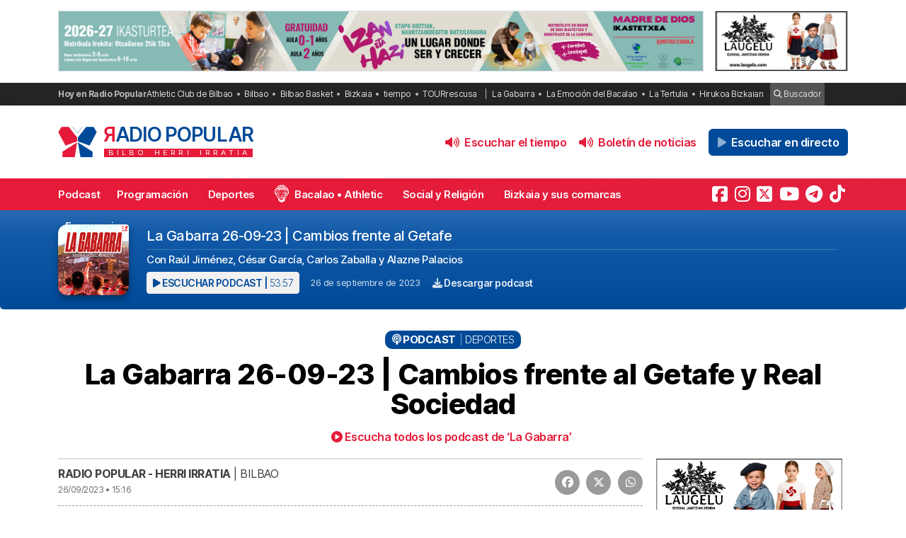

--- FILE ---
content_type: text/html; charset=UTF-8
request_url: https://radiopopular.com/podcast/la-gabarra-26-09-23-cambios-frente-al-getafe
body_size: 15856
content:
<!doctype html>
<html lang="es">
<head>
	<meta charset="UTF-8">
	<meta name="viewport" content="width=device-width, initial-scale=1">
	<meta name="theme-color" content="#e61a39">
		<meta name="publisuites-verify-code" content="aHR0cHM6Ly9yYWRpb3BvcHVsYXIuY29t" />
	<meta name="conexoo_verification" content="55e50001f2cc7c46768a454ef35d10c2cd4efe1ea162c02b15a833b9f357271f1179aa9f64c3ebe568480e1ed9aad5c064ed0a6db5590f18a9d6b983ba0a0c80">
	<meta name='linkatomic-verify-code' content='727786af014ca661fbf9172aa7bc8959' />
	<meta name="publisuites-verify-code" content="aHR0cHM6Ly9yYWRpb3BvcHVsYXIuY29t" />
	<meta name="publication-media-verification" content="b3df994f76634e8db9162582f17e0718">
	
		
	<meta name='robots' content='index, follow, max-image-preview:large, max-snippet:-1, max-video-preview:-1' />

	<!-- This site is optimized with the Yoast SEO plugin v26.7 - https://yoast.com/wordpress/plugins/seo/ -->
	<title>La Gabarra 26-09-23 | Cambios frente al Getafe y Real Sociedad</title>
	<meta name="description" content="Con Raúl Jiménez, César García, Carlos Zaballa y Alazne Palacios. Escucha el podcast La Gabarra 26-09-23 | Cambios frente al Getafe en Radio Popular." />
	<link rel="canonical" href="https://radiopopular.com/podcast/la-gabarra-26-09-23-cambios-frente-al-getafe" />
	<meta property="og:locale" content="es_ES" />
	<meta property="og:type" content="article" />
	<meta property="og:title" content="La Gabarra 26-09-23 | Cambios frente al Getafe y Real Sociedad" />
	<meta property="og:description" content="Con Raúl Jiménez, César García, Carlos Zaballa y Alazne Palacios. Escucha el podcast La Gabarra 26-09-23 | Cambios frente al Getafe en Radio Popular." />
	<meta property="og:url" content="https://radiopopular.com/podcast/la-gabarra-26-09-23-cambios-frente-al-getafe" />
	<meta property="og:site_name" content="Radio Popular de Bilbao" />
	<meta property="article:publisher" content="https://www.facebook.com/herriirratia" />
	<meta property="article:modified_time" content="2023-09-26T13:18:00+00:00" />
	<meta property="og:image" content="https://rpopular.mediasector.es/estaticos/2021/10/23020254/CARATULA-LA-GABARRA-1920x1080-1.png" />
	<meta property="og:image:width" content="1920" />
	<meta property="og:image:height" content="1080" />
	<meta property="og:image:type" content="image/png" />
	<meta name="twitter:card" content="summary_large_image" />
	<meta name="twitter:site" content="@RadioPopular" />
	<script type="application/ld+json" class="yoast-schema-graph">{"@context":"https://schema.org","@graph":[{"@type":"NewsArticle","@id":"https://radiopopular.com/podcast/la-gabarra-26-09-23-cambios-frente-al-getafe#article","isPartOf":{"@id":"https://radiopopular.com/podcast/la-gabarra-26-09-23-cambios-frente-al-getafe"},"author":{"name":"Radio Popular - Herri Irratia","@id":"https://radiopopular.com/#/schema/person/03ebf14e77bbf47c92d1b6a71563c36e"},"headline":"La Gabarra 26-09-23 | Cambios frente al Getafe y Real Sociedad","datePublished":"2023-09-26T13:16:58+00:00","dateModified":"2023-09-26T13:18:00+00:00","mainEntityOfPage":{"@id":"https://radiopopular.com/podcast/la-gabarra-26-09-23-cambios-frente-al-getafe"},"wordCount":11,"commentCount":0,"publisher":{"@id":"https://radiopopular.com/#organization"},"articleSection":["Deportes"],"inLanguage":"es","potentialAction":[{"@type":"CommentAction","name":"Comment","target":["https://radiopopular.com/podcast/la-gabarra-26-09-23-cambios-frente-al-getafe#respond"]}]},{"@type":"WebPage","@id":"https://radiopopular.com/podcast/la-gabarra-26-09-23-cambios-frente-al-getafe","url":"https://radiopopular.com/podcast/la-gabarra-26-09-23-cambios-frente-al-getafe","name":"La Gabarra 26-09-23 | Cambios frente al Getafe y Real Sociedad","isPartOf":{"@id":"https://radiopopular.com/#website"},"datePublished":"2023-09-26T13:16:58+00:00","dateModified":"2023-09-26T13:18:00+00:00","description":"Con Raúl Jiménez, César García, Carlos Zaballa y Alazne Palacios. Escucha el podcast La Gabarra 26-09-23 | Cambios frente al Getafe en Radio Popular.","breadcrumb":{"@id":"https://radiopopular.com/podcast/la-gabarra-26-09-23-cambios-frente-al-getafe#breadcrumb"},"inLanguage":"es","potentialAction":[{"@type":"ReadAction","target":["https://radiopopular.com/podcast/la-gabarra-26-09-23-cambios-frente-al-getafe"]}]},{"@type":"BreadcrumbList","@id":"https://radiopopular.com/podcast/la-gabarra-26-09-23-cambios-frente-al-getafe#breadcrumb","itemListElement":[{"@type":"ListItem","position":1,"name":"Radio Popular","item":"https://radiopopular.com/"},{"@type":"ListItem","position":2,"name":"Podcast","item":"https://radiopopular.com/podcast"},{"@type":"ListItem","position":3,"name":"La Gabarra 26-09-23 | Cambios frente al Getafe y Real Sociedad"}]},{"@type":"WebSite","@id":"https://radiopopular.com/#website","url":"https://radiopopular.com/","name":"Radio Popular de Bilbao","description":"Bilbo Herri Irratia","publisher":{"@id":"https://radiopopular.com/#organization"},"potentialAction":[{"@type":"SearchAction","target":{"@type":"EntryPoint","urlTemplate":"https://radiopopular.com/?s={search_term_string}"},"query-input":{"@type":"PropertyValueSpecification","valueRequired":true,"valueName":"search_term_string"}}],"inLanguage":"es"},{"@type":"Organization","@id":"https://radiopopular.com/#organization","name":"Radio Popular de Bilbao","url":"https://radiopopular.com/","logo":{"@type":"ImageObject","inLanguage":"es","@id":"https://radiopopular.com/#/schema/logo/image/","url":"https://rpopular.mediasector.es/estaticos/2023/03/22114615/Logotipo-Radio-Popular-Mariposa.png","contentUrl":"https://rpopular.mediasector.es/estaticos/2023/03/22114615/Logotipo-Radio-Popular-Mariposa.png","width":3700,"height":3700,"caption":"Radio Popular de Bilbao"},"image":{"@id":"https://radiopopular.com/#/schema/logo/image/"},"sameAs":["https://www.facebook.com/herriirratia","https://x.com/RadioPopular","https://www.instagram.com/herriirratia/","https://www.youtube.com/c/RadioPopularHerriIrratia/","https://www.tiktok.com/@radio_popular","https://t.me/herriirratia"]},{"@type":"Person","@id":"https://radiopopular.com/#/schema/person/03ebf14e77bbf47c92d1b6a71563c36e","name":"Radio Popular - Herri Irratia","image":{"@type":"ImageObject","inLanguage":"es","@id":"https://radiopopular.com/#/schema/person/image/","url":"https://secure.gravatar.com/avatar/a62cde44ce3380d7224dc601a8e0eaa38b2b8480d7920c2ba40ad73ee6375ee3?s=96&d=robohash&r=g","contentUrl":"https://secure.gravatar.com/avatar/a62cde44ce3380d7224dc601a8e0eaa38b2b8480d7920c2ba40ad73ee6375ee3?s=96&d=robohash&r=g","caption":"Radio Popular - Herri Irratia"},"sameAs":["https://radiopopular.com/"],"url":"https://radiopopular.com/author/radiopopular"}]}</script>
	<!-- / Yoast SEO plugin. -->


<script id="wpp-js" src="https://radiopopular.com/wp-content/plugins/wordpress-popular-posts/assets/js/wpp.min.js?ver=7.3.6" data-sampling="0" data-sampling-rate="100" data-api-url="https://radiopopular.com/wp-json/wordpress-popular-posts" data-post-id="127756" data-token="e287dcf1c1" data-lang="0" data-debug="0"></script>
<style id='wp-img-auto-sizes-contain-inline-css'>
img:is([sizes=auto i],[sizes^="auto," i]){contain-intrinsic-size:3000px 1500px}
/*# sourceURL=wp-img-auto-sizes-contain-inline-css */
</style>
<link rel='stylesheet' id='gn-frontend-gnfollow-style-css' href='https://radiopopular.com/wp-content/plugins/gn-publisher/assets/css/gn-frontend-gnfollow.min.css?ver=1.5.26' media='all' />
<link rel='stylesheet' id='radiopopular-style-css' href='https://radiopopular.com/wp-content/themes/radiopopular/style.css?ver=2.3a1' media='all' />
            <style id="wpp-loading-animation-styles">@-webkit-keyframes bgslide{from{background-position-x:0}to{background-position-x:-200%}}@keyframes bgslide{from{background-position-x:0}to{background-position-x:-200%}}.wpp-widget-block-placeholder,.wpp-shortcode-placeholder{margin:0 auto;width:60px;height:3px;background:#dd3737;background:linear-gradient(90deg,#dd3737 0%,#571313 10%,#dd3737 100%);background-size:200% auto;border-radius:3px;-webkit-animation:bgslide 1s infinite linear;animation:bgslide 1s infinite linear}</style>
            <link rel="icon" href="https://rpopular.mediasector.es/estaticos/2021/11/23012447/cropped-Logotipo-Radio-Popular-Mariposa-scaled-1-32x32.gif" sizes="32x32" />
<link rel="icon" href="https://rpopular.mediasector.es/estaticos/2021/11/23012447/cropped-Logotipo-Radio-Popular-Mariposa-scaled-1-192x192.gif" sizes="192x192" />
<link rel="apple-touch-icon" href="https://rpopular.mediasector.es/estaticos/2021/11/23012447/cropped-Logotipo-Radio-Popular-Mariposa-scaled-1-180x180.gif" />
<meta name="msapplication-TileImage" content="https://rpopular.mediasector.es/estaticos/2021/11/23012447/cropped-Logotipo-Radio-Popular-Mariposa-scaled-1-270x270.gif" />

	<script src="https://cdnjs.cloudflare.com/ajax/libs/howler/2.2.3/howler.min.js"></script>
	<script src="https://cdn.jsdelivr.net/gh/arvgta/ajaxify@8.2.9/ajaxify.min.js"></script>

	<script src="https://kit.fontawesome.com/147f961a0c.js" data-class="always" crossorigin="anonymous"></script>

	
		
		<script type="text/javascript">
			(function(c,l,a,r,i,t,y){
				c[a]=c[a]||function(){(c[a].q=c[a].q||[]).push(arguments)};
				t=l.createElement(r);t.async=1;t.src="https://www.clarity.ms/tag/"+i;
				y=l.getElementsByTagName(r)[0];y.parentNode.insertBefore(t,y);
			})(window, document, "clarity", "script", "jly63ldb2d");
		</script>

		<script src="https://cmp.gatekeeperconsent.com/min.js" data-cfasync="false" data-class="always"></script>
		<script src="https://the.gatekeeperconsent.com/cmp.min.js" data-cfasync="false" data-class="always"></script>

		<script async src="//www.ezojs.com/ezoic/sa.min.js" data-class="always"></script>
		<script>
			window.ezstandalone = window.ezstandalone || {};
			ezstandalone.cmd = ezstandalone.cmd || [];
		</script>

		<!-- Global site tag (gtag.js) - Google Analytics -->
<script async src="https://www.googletagmanager.com/gtag/js?id=G-LYMGZ7Y8HL"></script>
<script>
  window.dataLayer = window.dataLayer || [];
  function gtag(){dataLayer.push(arguments);}
  gtag('js', new Date());
  
  gtag('config', 'G-LYMGZ7Y8HL', {
	send_page_view: false
  });
  
  gtag('event', 'page_view', {
	page_title: 'La Gabarra 26-09-23 | Cambios frente al Getafe y Real Sociedad',
	page_location: 'https://radiopopular.com/podcast/la-gabarra-26-09-23-cambios-frente-al-getafe',
	send_to: 'G-LYMGZ7Y8HL'
  });
  
  	
		
	  
</script>
	
	<script>
    // Initialize ajaxify to make the player persistent over navigation
    let ajaxify = new Ajaxify({
        elements: '#page',
        selector: 'a:not(.no-ajaxy)',
        forms: 'form:not(.no-ajaxy)',
        prefetchoff: true,
        scrolltop: false,
        bodyClasses: true,
		
        alwayshints: "embed.js,jquery.jplayer.min.js,clarity.js",
        cb: function() {
            setTimeout(function() {
                window.scrollTo({
                    top: 0,
                    behavior: 'smooth'
                });
            }, 100);

            // Reload all inline scripts
            const scripts = document.querySelectorAll('script[src*="4nf"]');
            scripts.forEach(script => {
                const newScript = document.createElement('script');
                newScript.src = script.src;
                newScript.async = true;
                document.body.appendChild(newScript);
            });

            // Trigger a custom event for other scripts to listen to
            document.dispatchEvent(new Event('ajaxifyLoaded'));

			// If Ezoic standalone is present, request ads refresh for dynamic navigation
			try {
				if (window.ezstandalone && window.ezstandalone.cmd) {
					window.ezstandalone.cmd.push(function () {
						if (typeof window.ezstandalone.showAds === 'function') {
							// Refresh all placeholders on the newly loaded page
							window.ezstandalone.showAds();
						}
					});
				}
			} catch (e) {
				// Fail silently; do not break navigation if Ezoic API isn't available
				console.warn('Ezoic showAds call failed:', e);
			}
        }
    });
	</script>
	
</head>

<body class="wp-singular podcast-template-default single single-podcast postid-127756 wp-theme-radiopopular">

	

<div id="page" class="site ">
	
	<a class="skip-link screen-reader-text" href="#primary">Saltar al contenido</a>

	<div id="cabecera" class="m-0 p-0 contenedor user-select-none">	

		<div class="container d-none d-xl-flex justify-content-between my-3">
						
    



		 
		 
         	<a
		  			  	href="https://www.madredediosikastetxea.com/?rp_banner_escritorio"
		  			  	target="_blank" rel="nofollow" onclick="ga('send', 'event', 'Publicidad', 'Madre de Dios Ikastetxea', 'banner_escritorio', 1);">
		 	
			 					 					 	<img  class="img-fluid border" src="https://rpopular.mediasector.es/estaticos/2026/01/19122809/02_banner-captacion-madi-26-27-1940X180.jpg" alt="Banner de Madre de Dios Ikastetxea en Bilbao" width="970" height="90" loading="lazy">
			 			 	
		  	</a>
			  
			
     



    <div class="d-none d-xl-block ps-3">
    
        



		 
		 
         	<a
		  			  	href="https://laugelu.com/es/?rp_banner_boton_escritorio"
		  			  	target="_blank" rel="nofollow" onclick="ga('send', 'event', 'Publicidad', 'Laugelu', 'banner_boton_escritorio', 1);">
		 	
			 					 					 	<img  class="img-fluid d-none d-xl-block border" src="https://rpopular.mediasector.es/estaticos/2025/06/12100850/boton-escritorio-Laugelu-Euskal-Jantziak-400x180-1.jpg" alt="Banner de Laugelu en Bilbao" width="200" height="90" loading="lazy">
			 			 	
		  	</a>
			  
			
     



    </div>
                        
        
    		
</div> 
		<div id="sobremenu" class="mt-xl-2">
			
			<div class="container">

				<div class="tags">

	<strong>Hoy en Radio Popular</strong>

											<ul>
							<li>
					<a onclick="ga('send', 'event', 'Tags', 'Athletic Club de Bilbao', 'tags_superior', 1);" href="https://radiopopular.com/tag/athletic">Athletic Club de Bilbao</a>
					</li>
							<li>
					<a onclick="ga('send', 'event', 'Tags', 'Bilbao', 'tags_superior', 1);" href="https://radiopopular.com/tag/bilbao">Bilbao</a>
					</li>
							<li>
					<a onclick="ga('send', 'event', 'Tags', 'Bilbao Basket', 'tags_superior', 1);" href="https://radiopopular.com/tag/bilbao-basket">Bilbao Basket</a>
					</li>
							<li>
					<a onclick="ga('send', 'event', 'Tags', 'Bizkaia', 'tags_superior', 1);" href="https://radiopopular.com/tag/bizkaia">Bizkaia</a>
					</li>
							<li>
					<a onclick="ga('send', 'event', 'Tags', 'tiempo', 'tags_superior', 1);" href="https://radiopopular.com/tag/tiempo">tiempo</a>
					</li>
							<li>
					<a onclick="ga('send', 'event', 'Tags', 'TOURrescusa', 'tags_superior', 1);" href="https://radiopopular.com/tag/tourrescusa">TOURrescusa</a>
					</li>
						</ul>
				
				<ul class="contenidosdestacados">
								<li><a onclick="ga('send', 'event', 'Tags', 'La Gabarra', 'tags_superior', 1);" href="https://radiopopular.com/programas/oye-como-va/la-gabarra">La Gabarra</a></li>
								<li><a onclick="ga('send', 'event', 'Tags', 'La Emoción del Bacalao', 'tags_superior', 1);" href="https://radiopopular.com/programas/la-emocion-del-bacalao">La Emoción del Bacalao</a></li>
								<li><a onclick="ga('send', 'event', 'Tags', 'La Tertulia', 'tags_superior', 1);" href="https://radiopopular.com/programas/egunon-bizkaia/la-tertulia">La Tertulia</a></li>
								<li><a onclick="ga('send', 'event', 'Tags', 'Hirukoa Bizkaian', 'tags_superior', 1);" href="https://radiopopular.com/programas/hirukoa-bizkaian">Hirukoa Bizkaian</a></li>
						</ul>
		
	<span class="buscadorcabecera"><a href="/buscar/"><i class="fa fa-search"></i> Buscador</a></span>
	
		
</div>
			</div>

		</div>

		<header id="masthead" class="site-header">

			<div class="container h-100 d-flex justify-content-between align-items-center">
				
				
				<button id="noti-box" class="btn btn-link text-white text-decoration-none d-block d-xl-none no-ajaxy m-0 p-0" onclick="toggleNav()">
					<i id="menu-barras" onclick="toggleMenuBar()" class="fa fa-bars" aria-hidden="true"></i>
				</button>
				
				
				<div class="site-branding py-xl-4 user-select-none position-relative">
					
					
												
						<div class="site-title">

							<a class="d-block my-0" title="Ir a la portada de Radio Popular" href="https://radiopopular.com/" rel="home">

								<div class="wordmark my-0">

									<span class="radiopopular"><span class="alreves">R</span>adio Popular</span>
									<span class="bilboherriirratia d-none d-xl-block"><span class="estirar">Bilbo <span class="termino"> Herri</span> <span class="termino"> Irratia</span></span></span>

								</div>

							</a>

						</div>
						
					
				</div>
				
				
				<!-- Menú derecho -->

				<ul class="list-unstyled p-0 m-0 d-flex align-items-center">
					
					<!-- Audios de cabecera -->
				
					<!-- La Santa Misa escritorio -->


<!-- Previsión del tiempo escritorio -->


<li>

	<button
		class="playOndemandButton align-self-center btn	btn-link text-primary fw-semibold text-decoration-none mx-2 p-0 d-none d-xl-block"
		data-stream="https://rpopular.mediasector.es/estaticos/2026/01/20073403/20-01-26-Edorta.mp3"
		data-mode="ondemand"
		data-title="El pronóstico del tiempo en Bizkaia para este 20 de enero de 2026"
		data-image="https://rpopular.mediasector.es/estaticos/2021/05/23023154/EL_TIEMPO-100x100.png"
		onclick="trackMatomoEvent('inicio_de_audio', 'El pronóstico del tiempo en Bizkaia para este 20 de enero de 2026', 'Cabecera', 1); return true;"
		title="Entzun podkast-a El pronóstico del tiempo en Bizkaia para este 20 de enero de 2026">
		<i class="fa fa-volume-up me-1" aria-hidden="true"></i> Escuchar el tiempo
	</button>

</li>


<!-- Boletín de noticias escritorio -->


<li>

	<button
		class="playOndemandButton align-self-center btn	btn-link text-primary fw-semibold text-decoration-none mx-2 p-0 d-none d-xl-block"
		data-stream="https://rpopular.mediasector.es/estaticos/2026/01/20120557/2026-01-20-12.00.00-RADIO-POPULAR_01.mp3"
		data-mode="ondemand"
		data-title="Escucha las noticias de Bilbao y Bizkaia de las 12 con Juanma Jubera del 20 de enero"
		data-image="https://rpopular.mediasector.es/estaticos/2021/06/23022807/BOLETIN_NOTICIAS2-2-100x100.png"
		onclick="trackMatomoEvent('inicio_de_audio', 'Escucha las noticias de Bilbao y Bizkaia de las 12 con Juanma Jubera del 20 de enero', 'Cabecera', 1); return true;"
		title="Entzun podkast-a Escucha las noticias de Bilbao y Bizkaia de las 12 con Juanma Jubera del 20 de enero">
		<i class="fa fa-volume-up me-1" aria-hidden="true"></i> Boletín de noticias
	</button>

</li>

					
					<!-- Botón de directo -->
					
						
	<li id="escucharendirecto">
		<button
			class="playLiveButton btn btn-link text-white fw-semibold d-xl-none"
			data-stream="https://stream.mediasector.es/listen/radio_popular/radiopopular.mp3"
			data-mode="live"
			data-channel="Radio Popular"
			onclick="_paq.push(['trackEvent', 'Inicio de directo', 'EgunOn Magazine', 'Clic en directo desde la cabecera']);" >
			<i class="fa-solid fa-play-circle fa-fade fa-2x" aria-hidden="true"></i>
		</button>
		<button
			class="playLiveButton btn btn-secondary fw-semibold d-none d-xl-block ms-2"
			data-stream="https://stream.mediasector.es/listen/radio_popular/radiopopular.mp3"
			data-mode="live"
			data-channel="Radio Popular"
			onclick="_paq.push(['trackEvent', 'Inicio de directo', 'EgunOn Magazine', 'Clic en directo desde la cabecera']);" >
			<i class="fa-solid fa-play fa-fade me-1" aria-hidden="true"></i> Escuchar en directo
		</button>
	</li>					
				</ul>

			</div>

			<div id="menuprincipal">

				<div class="container-fluid container-xl">

					<nav id="nav-box" class="main-navigation">
						
						<!-- Menú móvil -->

						<ul id="menumovil" class="d-block d-xl-none list-unstyled my-2 mx-2">

<!-- La Santa Misa -->
                            

<!-- Previsión del tiempo -->


<li id="tiempomovil">
    <button class="playOndemandButton btn w-100 btn-outline-primary my-2"
        data-stream="https://rpopular.mediasector.es/estaticos/2026/01/20073403/20-01-26-Edorta.mp3"
        data-mode="ondemand"
        data-title="El pronóstico del tiempo en Bizkaia para este 20 de enero de 2026"
        data-image="https://rpopular.mediasector.es/estaticos/2021/05/23023154/EL_TIEMPO-100x100.png"
        onclick="trackMatomoEvent('inicio_de_audio', 'El pronóstico del tiempo', 'El pronóstico del tiempo en Bizkaia para este 20 de enero de 2026', 1); return true;">
        <i class="fa fa-volume-up" aria-hidden="true"></i> Previsión del tiempo
    </button>
</li>


<!-- Boletín de noticias -->



<li id="boletinmovil">
    <button class="playOndemandButton btn w-100 btn-outline-primary my-2"
        data-stream="https://rpopular.mediasector.es/estaticos/2026/01/20120557/2026-01-20-12.00.00-RADIO-POPULAR_01.mp3"
        data-mode="ondemand"
        data-title="Escucha las noticias de Bilbao y Bizkaia de las 12 con Juanma Jubera del 20 de enero"
        data-image="https://rpopular.mediasector.es/estaticos/2021/06/23022807/BOLETIN_NOTICIAS2-2-100x100.png"
        onclick="trackMatomoEvent('inicio_de_audio', 'Boletines de noticias', 'Escucha las noticias de Bilbao y Bizkaia de las 12 con Juanma Jubera del 20 de enero', 1); return true;">
        <i class="fa fa-volume-up" aria-hidden="true"></i> Escuchar el boletín de noticias
    </button>
</li>



</ul>						
						<!-- Menú principal -->

						<div class="menu-menu-principal-container"><ul id="primary-menu" class="menu"><li id="menu-item-34959" class="menu-item menu-item-type-post_type_archive menu-item-object-podcast menu-item-34959"><a href="https://radiopopular.com/podcast">Podcast</a></li>
<li id="menu-item-34085" class="menu-item menu-item-type-post_type_archive menu-item-object-programacion menu-item-34085"><a href="https://radiopopular.com/programacion">Programación</a></li>
<li id="menu-item-28216" class="menu-item menu-item-type-post_type menu-item-object-page menu-item-28216"><a href="https://radiopopular.com/deportes">Deportes</a></li>
<li id="menu-item-27675" class="bacalao menu-item menu-item-type-custom menu-item-object-custom menu-item-27675"><a href="https://radiopopular.com/programas/la-emocion-del-bacalao/">Bacalao • Athletic</a></li>
<li id="menu-item-28205" class="menu-item menu-item-type-post_type menu-item-object-page menu-item-28205"><a href="https://radiopopular.com/social-y-religion">Social y Religión</a></li>
<li id="menu-item-239274" class="menu-item menu-item-type-taxonomy menu-item-object-post_tag menu-item-239274"><a href="https://radiopopular.com/tag/bizkaia-y-sus-comarcas">Bizkaia y sus comarcas</a></li>
<li id="menu-item-34925" class="menu-item menu-item-type-post_type_archive menu-item-object-frecuencias menu-item-34925"><a href="https://radiopopular.com/frecuencias">Frecuencias</a></li>
</ul></div>						
						<!-- Redes sociales -->

												
							<ul id="redessociales">

								<li><span class="siguenos">Síguenos</span></li>

								<li onclick="ga('send', 'event', 'Botones sociales', 'Seguir en Facebook', 'Cabecera', 1);"><a target="_blank" title="Sigue a Radio Popular en Facebook" href="https://www.facebook.com/herriirratia"><i class="fa-brands fa-facebook-square" aria-hidden="true"></i><span class="d-none ">Sigue a Radio Popular en Facebook</span></a></li>								<li onclick="ga('send', 'event', 'Botones sociales', 'Seguir en Instagram', 'Cabecera', 1);"><a target="_blank" title="Sigue a Radio Popular en Instagram" href="https://www.instagram.com/herriirratia/"><i class="fa-brands fa-instagram" aria-hidden="true"></i><span class="d-none ">Sigue a Radio Popular en Instagram</span></a></li>								<li onclick="ga('send', 'event', 'Botones sociales', 'Seguir en Twitter', 'Cabecera', 1);"><a target="_blank" title="Sigue a Radio Popular en Twitter" href="https://twitter.com/RadioPopular"><i class="fa-brands fa-square-x-twitter" aria-hidden="true"></i><span class="d-none ">Sigue a Radio Popular en X (antes Twitter)</span></a></li>								<li onclick="ga('send', 'event', 'Botones sociales', 'Seguir en YouTube', 'Cabecera', 1);"><a target="_blank" title="Sigue a Radio Popular en YouTube" href="https://www.youtube.com/c/RadioPopularHerriIrratia/"><i class="fa-brands fa-youtube" aria-hidden="true"></i><span class="d-none ">Sigue a Radio Popular en YouTube</span></a></li>								<li onclick="ga('send', 'event', 'Botones sociales', 'Seguir en Telegram', 'Cabecera', 1);"><a target="_blank" title="Sigue a Radio Popular en Telegram" href="https://t.me/herriirratia"><i class="fa-brands fa-telegram" aria-hidden="true"></i><span class="d-none ">Sigue a Radio Popular en Telegram</span></a></li>																<li onclick="ga('send', 'event', 'Botones sociales', 'Seguir en TikTok', 'Cabecera', 1);"><a target="_blank" title="Sigue a Radio Popular en TikTok" href="https://www.tiktok.com/@radio_popular"><i class="fa-brands fa-tiktok" aria-hidden="true"></i><span class="d-none ">Sigue a Radio Popular en TikTok</span></a></li>
							</ul>

																	</nav><!-- #site-navigation -->

				</div>

			</div>

		</header><!-- #masthead -->

	</div> <!-- .cabecera -->

	<div class="espacio d-block d-xl-none"></div>
<div class="contenedor">
	
	<header class="entry-header" itemscope itemtype="http://schema.org/PodcastEpisode">
		
		<div id="cabecera-programa">
				
			<div class="tituloprograma">
				<a href="https://radiopopular.com/podcast/la-gabarra-26-09-23-cambios-frente-al-getafe">La Gabarra</a>
			</div>

		</div>
		
		<div class="container">
					
			<div class="encabezadopodcast">
					
				<div class="caratulapodcast">
					
						<a href="https://radiopopular.com/programas/oye-como-va/la-gabarra"><img width="400" height="400" src="https://rpopular.mediasector.es/estaticos/2021/08/27111038/CARATULA-CUADRADA-LA-GABARRA-400x400.jpg" class="attachment-cover size-cover wp-post-image" alt="" decoding="async" fetchpriority="high" srcset="https://rpopular.mediasector.es/estaticos/2021/08/27111038/CARATULA-CUADRADA-LA-GABARRA-400x400.jpg 400w, https://rpopular.mediasector.es/estaticos/2021/08/27111038/CARATULA-CUADRADA-LA-GABARRA-300x300.jpg 300w, https://rpopular.mediasector.es/estaticos/2021/08/27111038/CARATULA-CUADRADA-LA-GABARRA-1024x1024.jpg 1024w, https://rpopular.mediasector.es/estaticos/2021/08/27111038/CARATULA-CUADRADA-LA-GABARRA-150x150.jpg 150w, https://rpopular.mediasector.es/estaticos/2021/08/27111038/CARATULA-CUADRADA-LA-GABARRA-768x768.jpg 768w, https://rpopular.mediasector.es/estaticos/2021/08/27111038/CARATULA-CUADRADA-LA-GABARRA-1536x1536.jpg 1536w, https://rpopular.mediasector.es/estaticos/2021/08/27111038/CARATULA-CUADRADA-LA-GABARRA-2048x2048.jpg 2048w, https://rpopular.mediasector.es/estaticos/2021/08/27111038/CARATULA-CUADRADA-LA-GABARRA-1000x1000.jpg 1000w, https://rpopular.mediasector.es/estaticos/2021/08/27111038/CARATULA-CUADRADA-LA-GABARRA-100x100.jpg 100w" sizes="(max-width: 400px) 100vw, 400px" /></a>
				
					</div>
					
				<div class="reproductorpodcast">
						
						<div class="estructurareproductor">
							
							<div class="metadatapodcast">
								
																								
									<h1>La Gabarra 26-09-23 | Cambios frente al Getafe</h1>
									
																							
																
								<div class="subtitulo">
								
									<p>Con Raúl Jiménez, César García, Carlos Zaballa y Alazne Palacios</p>
								
								</div>
								
								<div class="piemetadata user-select-none d-flex flex-column flex-lg-row align-items-center justify-content-start">
																		
									<button
										class="playOndemandButton align-self-center btn	btn-sm btn-light text-secondary text-uppercase fw-semibold m-0"
										data-stream="https://op3.dev/e/https://rpopular.mediasector.es/estaticos/2023/09/26151437/La-Gabarra-Raul-Jimenez-3.mp3"
										data-mode="ondemand"
										data-title="La Gabarra 26-09-23 | Cambios frente al Getafe y Real Sociedad"
										data-image="https://rpopular.mediasector.es/estaticos/2021/08/27111038/CARATULA-CUADRADA-LA-GABARRA-100x100.jpg"
										onclick="trackMatomoEvent('inicio_de_audio', 'La Gabarra', 'La Gabarra 26-09-23 | Cambios frente al Getafe y Real Sociedad', 1); return true;"
										title="Escuchar el podcast">
										<i class="fa fa-play"></i> Escuchar podcast | <span class="fw-light">53:57</span>
									</button>
									
									<span class="fecha"><a href="https://radiopopular.com/2023/09/26">26 de septiembre de 2023</a></span>
									
									<a onclick="ga('send', 'event', 'Descarga de audio', 'La Gabarra 26-09-23 | Cambios frente al Getafe y Real Sociedad', 'La Gabarra 26-09-23 | Cambios frente al Getafe y Real Sociedad', 1);" id="descargarpodcast" class="boton descargarpodcast" target="_blank" href="https://rpopular.mediasector.es/estaticos/2023/09/26151437/La-Gabarra-Raul-Jimenez-3.mp3?dl=1"><i class="fa fa-download"></i> Descargar podcast</a>
																		
								</div>
								
															
							</div>
														
						</div>
																	
					</div>
	
			</div>
				
		</div>
		

	</header><!-- .entry-header -->
	
	<div class="contenedor breadcrumb">
	
		<div class="container">
			
			<p id="breadcrumbs"><span><span><a href="https://radiopopular.com/">Radio Popular</a></span> » <span><a href="https://radiopopular.com/podcast">Podcast</a></span> » <span class="breadcrumb_last" aria-current="page">La Gabarra 26-09-23 | Cambios frente al Getafe y Real Sociedad</span></span></p>			
		</div>
	
	</div>
	
	<div class="contenedor">
	
		<div class="container">
			
			<div class="categoria">
				<i class="fa fa-podcast"></i> Podcast
				
				<span class="categoriapodcast">Deportes</span>				
			</div>
		
					
			<h2 class="entry-title titular" itemprop="name">
				
								
				La Gabarra 26-09-23 | Cambios frente al Getafe y Real Sociedad</h2>
			
						
			<ul class="audios-subtitulo">
				<li>
					<a href="https://radiopopular.com/programas/oye-como-va/la-gabarra"><i class="fa fa-play-circle"></i> Escucha todos los podcast de ‘La Gabarra’</a>
				</li>
			</ul>
		
		</div>
		
	</div>
	
	<div class="container doscolumnas">
	
		<main id="primary" class="site-main">
			
										
			<figure class="fotocabecera">
				
							
									
					<div class="formato-reproductor audio-principal">
						
						<div class="play">
							<button class="playOndemandButton btn btn-link fw-semibold m-0 p-0 mx-auto"
								data-stream="https://rpopular.mediasector.es/estaticos/2023/09/26151437/La-Gabarra-Raul-Jimenez-3.mp3"
								data-mode="ondemand" 
								data-title="La Gabarra 26-09-23 | Cambios frente al Getafe y Real Sociedad"
								data-image="https://rpopular.mediasector.es/estaticos/2021/08/27111038/CARATULA-CUADRADA-LA-GABARRA-100x100.jpg"
								onclick="trackMatomoEvent('inicio_de_audio', 'La Gabarra', 'La Gabarra 26-09-23 | Cambios frente al Getafe y Real Sociedad', 1); return true;">
								<i class="fa fa-play-circle"></i>
							</button>
						</div>
						
						<div class="metadata user-select-none">
							
							<span class="duracion">53:57</span>
							La Gabarra 26-09-23 | Cambios frente al Getafe | La Gabarra 26-09-23 | Cambios frente al Getafe y Real Sociedad												
						</div>
				
					</div>
					
											
							
			</figure>

			
			<div class="postmeta">
			
				<div class="redes">
																
					<a target="_blank" title="¡Compártelo!" class="facebook" href="https://www.facebook.com/sharer/sharer.php?app_id=113869198637480&amp;sdk=joey&amp;u=https://radiopopular.com/?p=127756%2F&amp;display=popup&amp;ref=plugin"><i class="fa fa-facebook" aria-hidden="true"></i><span class="red">Facebook</span></a>
					<a class="twitter" target="_blank" href="https://x.com/share?text=La+Gabarra+26-09-23+%7C+Cambios+frente+al+Getafe+y+Real+Sociedad&amp;url=https://radiopopular.com/?p=127756&amp;via=RadioPopular"><i class="fa fa-brands fa-x-twitter" aria-hidden="true"></i><span class="red">X</span></a>
					<a class="whatsapp" href="whatsapp://send?text=🎙%20¡Escucha%20esto!%20🎧%20*La+Gabarra+26-09-23+%7C+Cambios+frente+al+Getafe+y+Real+Sociedad*%20en%20*Radio%20Popular*.%20Con+Ra%C3%BAl+Jim%C3%A9nez%2C+C%C3%A9sar+Garc%C3%ADa%2C+Carlos+Zaballa+y+Alazne+Palacios%20📻%20https://radiopopular.com/podcast/la-gabarra-26-09-23-cambios-frente-al-getafe"><i class="fa fa-whatsapp" aria-hidden="true"></i><span class="red">WhatsApp</span></a>															
				</div>
				
				<span class="autor"><strong><a href="https://radiopopular.com/author/radiopopular" title="Entradas de Radio Popular - Herri Irratia" rel="author">Radio Popular - Herri Irratia</a></strong> | Bilbao </span>
				<span class="fecha"><a href="https://radiopopular.com/2023/09/26">26/09/2023 • 15:16 </a></span>
				
				<div class="clear"></div>
		
			</div>
			
		

								


		 
		 
         	<a
		  			  	href="https://rutadelvinoriojaoriental.com/?rp_banner_movil"
		  			  	target="_blank" rel="nofollow" onclick="ga('send', 'event', 'Publicidad', 'Ruta del Vino Rioja Oriental', 'banner_movil', 1);">
		 	
			 					 					 	<img  class="d-xl-none mb-3 w-100" src="https://rpopular.mediasector.es/estaticos/2024/05/06101817/banner-960x300-1.jpg" alt="Banner de Ruta del Vino Rioja Oriental en Bilbao" width="320" height="100" loading="lazy">
			 			 	
		  	</a>
			  
			
     


							
		
			
				
		<i class="mariposita"></i>
		
		<div class="consejos-movil">
							
			

								


		 
		 
         	<a
		  			  	href="https://www.obramat.es/?rp_banner_movil"
		  			  	target="_blank" rel="nofollow" onclick="ga('send', 'event', 'Publicidad', 'Obramat', 'banner_movil', 1);">
		 	
			 					 					 	<img  class="solomovil" src="https://rpopular.mediasector.es/estaticos/2024/04/03103453/VR-Movil-960x300_OBRAMAT-BIZKAIA.jpg" alt="Banner de Obramat en Bilbao" width="320" height="100" loading="lazy">
			 			 	
		  	</a>
			  
			
     


								
				        
	        	        				        					
		</div>

		
		
				
		<hr>
		
		<p>Si te gusta <strong>La Gabarra</strong>, suscríbete en nuestros canales de podcast:</p>
		
		<ul class="suscribetearticulo">

			<li><i class="fa fa-spotify" aria-hidden="true"></i> <a target="_blank" href="https://open.spotify.com/show/3UUfff1KCgVNWkJoiJqGi7">Spotify</a></li>			<li><i class="fa fa-apple" aria-hidden="true"></i> <a target="_blank" href="https://podcasts.apple.com/us/podcast/la-gabarra/id1590613696">Apple Podcasts</a></li>			<li><i class="fa fa-ivoox" aria-hidden="true"></i> <a target="_blank" href=" https://go.ivoox.com/sq/1382221">iVoox</a></li>			
		</ul>
		
		<p>Y sigue a <strong>Radio Popular</strong> en las redes sociales:</p>
		
		<!-- Redes sociales -->

				
			<ul class="suscribetearticulo">

				<li onclick="ga('send', 'event', 'Botones sociales', 'Seguir en Facebook', 'Objeto podcast', 1);">Sigue todas las noticias de Bilbao y Bizkaia en nuestro <a target="_blank" title="Sigue a Radio Popular en Facebook" href="https://www.facebook.com/herriirratia"> <i class="fa fa-facebook-square" aria-hidden="true"></i> Facebook</a></li>				<li onclick="ga('send', 'event', 'Botones sociales', 'Seguir en Instagram', 'Objeto podcast', 1);">Conoce la radio desde dentro en nuestro <a target="_blank" title="Sigue a Radio Popular en Instagram" href="https://www.instagram.com/herriirratia/"><i class="fa fa-instagram" aria-hidden="true"></i> Instagram</a></li>				<li onclick="ga('send', 'event', 'Botones sociales', 'Seguir en Twitter', 'Objeto podcast', 1);">Los titulares y los bacalaos del Athletic al minuto en <a target="_blank" title="Sigue a Radio Popular en X" href="https://twitter.com/RadioPopular"><i class="fa fa-brands fa-square-x-twitter" aria-hidden="true"></i> X</a></li>				<li onclick="ga('send', 'event', 'Botones sociales', 'Seguir en YouTube', 'Objeto podcast', 1);">Revive los mejores bacalaos en <a target="_blank" title="Sigue a Radio Popular en YouTube" href="https://www.youtube.com/c/RadioPopularHerriIrratia/"><i class="fa fa-youtube-play" aria-hidden="true"></i> YouTube</a></li>				<li onclick="ga('send', 'event', 'Botones sociales', 'Seguir en Telegram', 'Objeto podcast', 1);">Recibe las actualizaciones de nuestra programación y nuestras noticias en nuestro <a target="_blank" title="Sigue a Radio Popular en Telegram" href="https://t.me/herriirratia"><i class="fa fa-telegram" aria-hidden="true"></i> canal de Telegram</a></li>				
			</ul>

						
			
		</main><!-- #main -->
		
		<aside id="secondary" class="widget-area">
						
			<div class="consejos-side sticky-top z-2">
							
				

								


		 
		 
         	<a
		  			  	href="https://laugelu.com/es/?rp_banner_movil"
		  			  	target="_blank" rel="nofollow" onclick="ga('send', 'event', 'Publicidad', 'Laugelu', 'banner_movil', 1);">
		 	
			 					 					 	<img  class="" src="https://rpopular.mediasector.es/estaticos/2025/06/12100255/movil-Laugelu-Euskal-jantziak-960x300-1.jpg" alt="Banner de Laugelu en Bilbao" width="320" height="100" loading="lazy">
			 			 	
		  	</a>
			  
			
     


									
						        
		        				        					
			</div>
			
			<section class="widget">
				
				<h4>Lo más escuchado</h4>
				
				<ul class="wpp-list">
<li class=""><a href="https://radiopopular.com/podcast/los-medicamentos-analogos-del-glp-1-como-el-ozempic-son-efectivos-pero-no-milagrosos-exigen-cambiar-de-habitos" target="_self"><img src="https://radiopopular.com/wp-content/uploads/wordpress-popular-posts/266566-featured-500x240.jpg" srcset="https://radiopopular.com/wp-content/uploads/wordpress-popular-posts/266566-featured-500x240.jpg, https://radiopopular.com/wp-content/uploads/wordpress-popular-posts/266566-featured-500x240@1.5x.jpg 1.5x, https://radiopopular.com/wp-content/uploads/wordpress-popular-posts/266566-featured-500x240@2x.jpg 2x" width="500" height="240" alt="" class="wpp-thumbnail wpp_featured wpp_cached_thumb" decoding="async"></a> <a href="https://radiopopular.com/podcast/los-medicamentos-analogos-del-glp-1-como-el-ozempic-son-efectivos-pero-no-milagrosos-exigen-cambiar-de-habitos" class="wpp-post-title" target="_self">Los medicamentos análogos del GLP‑1 como el Ozempic son efectivos, pero no milagrosos</a> <span class="wpp-meta post-stats"></span><p class="wpp-excerpt"></p></li>
<li class=""><a href="https://radiopopular.com/podcast/de-bilbao-al-cielo-la-villa-se-consolida-como-destino-urbano-internacional" target="_self"><img src="https://radiopopular.com/wp-content/uploads/wordpress-popular-posts/266811-featured-500x240.jpg" srcset="https://radiopopular.com/wp-content/uploads/wordpress-popular-posts/266811-featured-500x240.jpg, https://radiopopular.com/wp-content/uploads/wordpress-popular-posts/266811-featured-500x240@1.5x.jpg 1.5x, https://radiopopular.com/wp-content/uploads/wordpress-popular-posts/266811-featured-500x240@2x.jpg 2x, https://radiopopular.com/wp-content/uploads/wordpress-popular-posts/266811-featured-500x240@2.5x.jpg 2.5x, https://radiopopular.com/wp-content/uploads/wordpress-popular-posts/266811-featured-500x240@3x.jpg 3x" width="500" height="240" alt="" class="wpp-thumbnail wpp_featured wpp_cached_thumb" decoding="async"></a> <a href="https://radiopopular.com/podcast/de-bilbao-al-cielo-la-villa-se-consolida-como-destino-urbano-internacional" class="wpp-post-title" target="_self">De Bilbao al cielo: la villa se consolida como destino urbano internacional</a> <span class="wpp-meta post-stats"></span><p class="wpp-excerpt"></p></li>
<li class=""><a href="https://radiopopular.com/podcast/el-modelo-atalanta-los-peligros-del-mejor-italiano-de-esta-champions" target="_self"><img src="https://radiopopular.com/wp-content/uploads/wordpress-popular-posts/267598-featured-500x240.jpg" srcset="https://radiopopular.com/wp-content/uploads/wordpress-popular-posts/267598-featured-500x240.jpg, https://radiopopular.com/wp-content/uploads/wordpress-popular-posts/267598-featured-500x240@1.5x.jpg 1.5x, https://radiopopular.com/wp-content/uploads/wordpress-popular-posts/267598-featured-500x240@2x.jpg 2x, https://radiopopular.com/wp-content/uploads/wordpress-popular-posts/267598-featured-500x240@2.5x.jpg 2.5x" width="500" height="240" alt="" class="wpp-thumbnail wpp_featured wpp_cached_thumb" decoding="async"></a> <a href="https://radiopopular.com/podcast/el-modelo-atalanta-los-peligros-del-mejor-italiano-de-esta-champions" class="wpp-post-title" target="_self">El modelo Atalanta: los peligros del mejor italiano de esta Champions</a> <span class="wpp-meta post-stats"></span><p class="wpp-excerpt"></p></li>
<li class=""><a href="https://radiopopular.com/podcast/urdaibai-alerta-no-estamos-en-contra-de-los-perros-pero-deben-ir-atados-en-zonas-protegidas" target="_self"><img src="https://radiopopular.com/wp-content/uploads/wordpress-popular-posts/267558-featured-500x240.jpg" srcset="https://radiopopular.com/wp-content/uploads/wordpress-popular-posts/267558-featured-500x240.jpg, https://radiopopular.com/wp-content/uploads/wordpress-popular-posts/267558-featured-500x240@1.5x.jpg 1.5x, https://radiopopular.com/wp-content/uploads/wordpress-popular-posts/267558-featured-500x240@2x.jpg 2x, https://radiopopular.com/wp-content/uploads/wordpress-popular-posts/267558-featured-500x240@2.5x.jpg 2.5x, https://radiopopular.com/wp-content/uploads/wordpress-popular-posts/267558-featured-500x240@3x.jpg 3x" width="500" height="240" alt="" class="wpp-thumbnail wpp_featured wpp_cached_thumb" decoding="async"></a> <a href="https://radiopopular.com/podcast/urdaibai-alerta-no-estamos-en-contra-de-los-perros-pero-deben-ir-atados-en-zonas-protegidas" class="wpp-post-title" target="_self">Urdaibai alerta: «No estamos en contra de los perros, pero deben ir atados en zonas protegidas»</a> <span class="wpp-meta post-stats"></span><p class="wpp-excerpt"></p></li>
<li class=""><a href="https://radiopopular.com/podcast/oye-como-va-dark-edition-19-01-2026-athletic-y-bilbao-basket" target="_self"><img src="https://radiopopular.com/wp-content/uploads/wordpress-popular-posts/267672-featured-500x240.jpg" srcset="https://radiopopular.com/wp-content/uploads/wordpress-popular-posts/267672-featured-500x240.jpg, https://radiopopular.com/wp-content/uploads/wordpress-popular-posts/267672-featured-500x240@1.5x.jpg 1.5x, https://radiopopular.com/wp-content/uploads/wordpress-popular-posts/267672-featured-500x240@2x.jpg 2x, https://radiopopular.com/wp-content/uploads/wordpress-popular-posts/267672-featured-500x240@2.5x.jpg 2.5x, https://radiopopular.com/wp-content/uploads/wordpress-popular-posts/267672-featured-500x240@3x.jpg 3x" width="500" height="240" alt="" class="wpp-thumbnail wpp_featured wpp_cached_thumb" decoding="async"></a> <a href="https://radiopopular.com/podcast/oye-como-va-dark-edition-19-01-2026-athletic-y-bilbao-basket" class="wpp-post-title" target="_self">Oye Cómo Va Dark Edition 19.01.2026 Athletic y Bilbao Basket</a> <span class="wpp-meta post-stats"></span><p class="wpp-excerpt"></p></li>

</ul>								
			</section>
				
			<div class="consejos-side sticky-top z-2">
							
				

								


		 
		 
         	<a
		  			  	href="https://rpopular.mediasector.es/estaticos/2024/11/13144039/DECALOGO-PARA-EL-USO-ETICO-DE-LA-IA.pdf?rp_banner_robapaginas"
		  			  	target="_blank" rel="nofollow" onclick="ga('send', 'event', 'Publicidad', 'Uso ético de la IA', 'banner_robapaginas', 1);">
		 	
			 					 					 	<img  class="" src="https://rpopular.mediasector.es/estaticos/2024/11/13150307/BANNER-960x1860-1.jpg" alt="Banner de Uso ético de la IA en Bilbao" width="320" height="620" loading="lazy">
			 			 	
		  	</a>
			  
			
     


									
						        
		        				        					
			</div>
			
		</aside><!-- #secondary -->
		
				
		
	</div>
	
</div>

<div class="contenedor fondogris">
	
	<div class="container">
			
				
	</div>
				
</div>


<div class="contenedor comentarios">
	
	<div class="container">
	
		
<div id="comments" class="comments-area">

		<div id="respond" class="comment-respond">
		<h3 id="reply-title" class="comment-reply-title">Deja una respuesta <small><a rel="nofollow" id="cancel-comment-reply-link" href="/podcast/la-gabarra-26-09-23-cambios-frente-al-getafe#respond" style="display:none;">Cancelar la respuesta</a></small></h3><form action="https://radiopopular.com/wp-comments-post.php" method="post" id="commentform" class="comment-form"><p class="comment-notes"><span id="email-notes">Tu dirección de correo electrónico no será publicada.</span> <span class="required-field-message">Los campos obligatorios están marcados con <span class="required">*</span></span></p><p class="comment-form-comment"><label for="comment">Comentario <span class="required">*</span></label> <textarea id="comment" name="comment" cols="45" rows="8" maxlength="65525" required></textarea></p><p class="comment-form-author"><label for="author">Nombre <span class="required">*</span></label> <input id="author" name="author" type="text" value="" size="30" maxlength="245" autocomplete="name" required /></p>
<p class="comment-form-email"><label for="email">Correo electrónico <span class="required">*</span></label> <input id="email" name="email" type="email" value="" size="30" maxlength="100" aria-describedby="email-notes" autocomplete="email" required /></p>
<p class="comment-form-cookies-consent"><input id="wp-comment-cookies-consent" name="wp-comment-cookies-consent" type="checkbox" value="yes" /> <label for="wp-comment-cookies-consent">Guarda mi nombre, correo electrónico y web en este navegador para la próxima vez que comente.</label></p>
<p class="form-submit"><input name="submit" type="submit" id="submit" class="submit" value="Publicar el comentario" /> <input type='hidden' name='comment_post_ID' value='127756' id='comment_post_ID' />
<input type='hidden' name='comment_parent' id='comment_parent' value='0' />
</p><p style="display: none;"><input type="hidden" id="akismet_comment_nonce" name="akismet_comment_nonce" value="abb0b798d1" /></p><p style="display: none !important;" class="akismet-fields-container" data-prefix="ak_"><label>&#916;<textarea name="ak_hp_textarea" cols="45" rows="8" maxlength="100"></textarea></label><input type="hidden" id="ak_js_1" name="ak_js" value="205"/><script>document.getElementById( "ak_js_1" ).setAttribute( "value", ( new Date() ).getTime() );</script></p></form>	</div><!-- #respond -->
	
</div><!-- #comments -->
 
	
	</div>
	
</div>

<footer id="colophon" class="site-footer user-select-none" style="padding-bottom:100px;">

	<div class="contenedor">

		<div id="pie" class="container">

		<div class="columna-izda">

			<h2 class="h5"><a href="/quienes-somos">SOBRE NOSOTROS</a></h2>

			<p><strong>La radio sin cadenas</strong>. Desde 1960 haciendo radio en Bilbao. Actualidad y <strong>podcast</strong> de <a href="https://radiopopular.com/tag/bilbao/"><strong>Bilbao</strong></a> y <a href="https://radiopopular.com/tag/bizkaia/"><strong>Bizkaia</strong></a>, los partidos del <a href="https://radiopopular.com/programas/la-emocion-del-bacalao/"><strong>Athletic</strong></a> en <strong>&#8216;La Emoción del Bacalao&#8217;</strong>, noticias de sucesos, deportes, sociedad, cultura, política, religión y obra social.</p>
<p><strong>Radio Popular &#8211; Herri Irratia</strong> es una emisora de radio fundada en el año 1960 y propiedad del obispado de Bilbao con una programación de carácter generalista, que va dirigida a todo el territorio histórico de Bizkaia.</p>
<p>Menciónanos con <a href="https://twitter.com/RadioPopular">@RadioPopular</a> para comentar la actualidad de Bizkaia.</p>
<p><small>Fotos en colaboración con <a href="https://depositphotos.com/es/">Depositphotos</a></small></p>
<p><img loading="lazy" decoding="async" class="" src="https://rpopular.mediasector.es/estaticos/2021/06/23023056/MARIPOSA_red_blue.svg" alt="Radio Popular" width="70" height="70" /></p>
			
			<div id="subfooter">
			
				<p>Protegido por reCAPTCHA de Google. Se aplican su 
			    <a href="https://policies.google.com/privacy">Política de Privacidad</a> y 
			    <a href="https://policies.google.com/terms">Términos del servicio</a>.</p>
		    
			</div>
			
		</div>

		<div class="columnas-dcha">

			<div class="columna">

				<h2 class="h5"><a href="/noticias">Noticias</a></h2>

																												<ul>
												<li>
							<a href="https://radiopopular.com/secciones/euskadi/bizkaia">Bizkaia</a>
						</li>
												<li>
							<a href="https://radiopopular.com/secciones/ciencia">Ciencia y salud</a>
						</li>
												<li>
							<a href="https://radiopopular.com/secciones/cultura">Cultura</a>
						</li>
												<li>
							<a href="https://radiopopular.com/secciones/deporte">Deportes</a>
						</li>
												<li>
							<a href="https://radiopopular.com/secciones/economia">Economía</a>
						</li>
												<li>
							<a href="https://radiopopular.com/secciones/euskadi">Euskadi</a>
						</li>
												<li>
							<a href="https://radiopopular.com/secciones/geureaz-harro-cultura-vasca">Geureaz Harro</a>
						</li>
												<li>
							<a href="https://radiopopular.com/secciones/opinion">Opinión</a>
						</li>
												<li>
							<a href="https://radiopopular.com/secciones/politica">Política</a>
						</li>
												<li>
							<a href="https://radiopopular.com/secciones/religion">Social y religión</a>
						</li>
												<li>
							<a href="https://radiopopular.com/secciones/sociedad">Sociedad</a>
						</li>
												<li>
							<a href="https://radiopopular.com/secciones/tecnologia">Tecnología</a>
						</li>
												<li>
							<a href="https://radiopopular.com/secciones/triple-b">Triple B</a>
						</li>
											</ul>
													
			</div>

			<div class="columna columnacentral">

				<h2 class="h5"><a href="/programas">Programas</a></h2>

												<ul>
																	<li><a href="https://radiopopular.com/programas/egunon-bizkaia">EgunOn Bizkaia</a></li>
																	<li><a href="https://radiopopular.com/programas/egunon-magazine">EgunOn Magazine</a></li>
																	<li><a href="https://radiopopular.com/programas/euskadin-gaur">Euskadin Gaur</a></li>
																	<li><a href="https://radiopopular.com/programas/es-posible">Es Posible</a></li>
																	<li><a href="https://radiopopular.com/programas/asuntos-exteriores">Asuntos Exteriores</a></li>
																	<li><a href="https://radiopopular.com/programas/boletin-de-noticias">Boletines de noticias</a></li>
																	<li><a href="https://radiopopular.com/programas/musica-maestra">¡Música, maestra!</a></li>
																	<li><a href="https://radiopopular.com/programas/la-emocion-del-bacalao">La Emoción del Bacalao</a></li>
																	<li><a href="https://radiopopular.com/programas/oye-como-va">Oye Cómo Va</a></li>
																	<li><a href="https://radiopopular.com/programas/la-tertulia-athletic">La Tertulia Athletic</a></li>
																	<li><a href="https://radiopopular.com/programas/athletic-beti-zurekin">Athletic Beti Zurekin</a></li>
																	<li><a href="https://radiopopular.com/programas/hirukoa-bizkaian">Hirukoa Bizkaian</a></li>
																	<li><a href="https://radiopopular.com/programas/la-traviata">La Traviata</a></li>
																	<li><a href="https://radiopopular.com/programas/la-santa-misa">La Santa Misa</a></li>
														</ul>
								
			</div>

			<div class="columna">

				<h2 class="h5"><a href="/frecuencias">Frecuencias</a></h2>

									
								
				<ul>
																	<li>
							<a href="https://radiopopular.com/frecuencias/100-4">
								<i class="fa-solid fa-tower-broadcast"></i> <strong>100.4 FM</strong><br>
								Gran Bilbao y Enkarterri							</a>
						</li>
																	<li>
							<a href="https://radiopopular.com/frecuencias/107-1-fm-durangaldea">
								<i class="fa-solid fa-tower-broadcast"></i> <strong>107.1 FM</strong><br>
								Durangaldea							</a>
						</li>
																	<li>
							<a href="https://radiopopular.com/frecuencias/98-6-fm-busturialdea-lea-artibai-y-uribe-kosta">
								<i class="fa-solid fa-tower-broadcast"></i> <strong>98.6 FM</strong><br>
								Busturialdea, Lea-Artibai y Uribe-Kosta							</a>
						</li>
																	<li>
							<a href="https://radiopopular.com/frecuencias/900-am-onda-media">
								<i class="fa-solid fa-tower-broadcast"></i> <strong>900 AM</strong><br>
								Onda media							</a>
						</li>
														</ul>
								
				<a href="/publicidad/" class="boton anunciate">Anúnciate</a>

			</div>

		</div>

	</div>

	</div>

	<div class="contenedor piefinal">

		<div class="container site-info">
			<p>© 2026 <i class="fak fa-mariposa"></i> <strong> Radio Popular de Bilbao &#8211; Herri Irratia</strong> | <a href="https://radiopopular.com/aviso-legal/">Aviso Legal</a> | <a href="https://radiopopular.com/politica-de-privacidad/">Política de Privacidad</a> | <a href="https://radiopopular.com/politica-de-cookies/">Política de cookies</a> | <a class="pdcc-open-modal" href="#"><i class="fa-solid fa-cookie"></i> Gestionar cookies</a><br />
Alda. Mazarredo, 47 &#8211; 7º 48009 Bilbao | <i class="fa-solid fa-phone"></i> <strong>94 423 92 00</strong> | <i class="fa-light fa-envelope"></i> oyentes@radiopopular.com</p>
		</div><!-- .site-info -->

	</div>
	
	<div class="container d-none d-xl-flex justify-content-between my-3">
						
    



		 
		 
         	<a
		  			  	href="https://rpopular.mediasector.es/estaticos/2024/11/13144039/DECALOGO-PARA-EL-USO-ETICO-DE-LA-IA.pdf?rp_banner_escritorio"
		  			  	target="_blank" rel="nofollow" onclick="ga('send', 'event', 'Publicidad', 'Uso ético de la IA', 'banner_escritorio', 1);">
		 	
			 					 					 	<img  class="img-fluid border" src="https://rpopular.mediasector.es/estaticos/2024/11/13150304/BANNER-1940X180.jpg" alt="Banner de Uso ético de la IA en Bilbao" width="970" height="90" loading="lazy">
			 			 	
		  	</a>
			  
			
     



    <div class="d-none d-xl-block ps-3">
    
        



		 
		 
         	<a
		  			  	href="https://rpopular.mediasector.es/estaticos/2024/11/13144039/DECALOGO-PARA-EL-USO-ETICO-DE-LA-IA.pdf?rp_banner_boton_escritorio"
		  			  	target="_blank" rel="nofollow" onclick="ga('send', 'event', 'Publicidad', 'Uso ético de la IA', 'banner_boton_escritorio', 1);">
		 	
			 					 					 	<img  class="img-fluid d-none d-xl-block border" src="https://rpopular.mediasector.es/estaticos/2024/11/13150303/BANNER-400X180.jpg" alt="Banner de Uso ético de la IA en Bilbao" width="200" height="90" loading="lazy">
			 			 	
		  	</a>
			  
			
     



    </div>
                        
        
    		
</div> 	
</footer><!-- #colophon -->


	<img src="https://tracker.metricool.com/c3po.jpg?hash=b66a6901c7633c87d66ae3370e7e6145" height="0" width="0" alt="" />
	
<script type="speculationrules">
{"prefetch":[{"source":"document","where":{"and":[{"href_matches":"/*"},{"not":{"href_matches":["/wp-*.php","/wp-admin/*","/wp-content/uploads/*","/wp-content/*","/wp-content/plugins/*","/wp-content/themes/radiopopular/*","/*\\?(.+)"]}},{"not":{"selector_matches":"a[rel~=\"nofollow\"]"}},{"not":{"selector_matches":".no-prefetch, .no-prefetch a"}}]},"eagerness":"conservative"}]}
</script>
<script src="https://www.google.com/recaptcha/api.js?render=6LeoivskAAAAAHfXvUsJ-cvnKkXlq_BI_cLrN7Ba&amp;ver=3.0" id="google-recaptcha-js"></script>
<script src="https://radiopopular.com/wp-includes/js/dist/vendor/wp-polyfill.min.js?ver=3.15.0" id="wp-polyfill-js"></script>
<script id="wpcf7-recaptcha-js-before">
var wpcf7_recaptcha = {
    "sitekey": "6LeoivskAAAAAHfXvUsJ-cvnKkXlq_BI_cLrN7Ba",
    "actions": {
        "homepage": "homepage",
        "contactform": "contactform"
    }
};
//# sourceURL=wpcf7-recaptcha-js-before
</script>
<script src="https://radiopopular.com/wp-content/plugins/contact-form-7/modules/recaptcha/index.js?ver=6.1.4" id="wpcf7-recaptcha-js"></script>
<script defer src="https://radiopopular.com/wp-content/plugins/akismet/_inc/akismet-frontend.js?ver=1763011283" id="akismet-frontend-js"></script>

</div><!-- #page -->


		<div class="container d-flex fixed-bottom d-xl-none justify-content-center pb-3">

    <div class="publipin">

        <span class="close_btn"><i aria-hidden="true" class="fa-solid fa-xmark"></i></span>

        <div class="consejos-movil position-relative">

            



		 
		 
         	<a
		  			  	href="https://www.obramat.es/?rp_banner_movil"
		  			  	target="_blank" rel="nofollow" onclick="ga('send', 'event', 'Publicidad', 'Obramat', 'banner_movil', 1);">
		 	
			 					 					 	<img  class="consejopin img-fluid w-100 rounded-3" src="https://rpopular.mediasector.es/estaticos/2024/04/03103453/VR-Movil-960x300_OBRAMAT-BIZKAIA.jpg" alt="Banner de Obramat en Bilbao" width="320" height="100" loading="lazy">
			 			 	
		  	</a>
			  
			
     



            
            
        </div>

    </div>

</div>	
<script type="speculationrules">
{"prefetch":[{"source":"document","where":{"and":[{"href_matches":"/*"},{"not":{"href_matches":["/wp-*.php","/wp-admin/*","/wp-content/uploads/*","/wp-content/*","/wp-content/plugins/*","/wp-content/themes/radiopopular/*","/*\\?(.+)"]}},{"not":{"selector_matches":"a[rel~=\"nofollow\"]"}},{"not":{"selector_matches":".no-prefetch, .no-prefetch a"}}]},"eagerness":"conservative"}]}
</script>

<!-- Persistent player 24.11 from Media Sector for Radio Popular -->
<div id="persistentPlayer" class="fixed-bottom bg-secondary bg-opacity-75 blurred" style="display:none;">
  <div id="loadingStatus" class="w-100 bg-opacity-75 p-2 rounded-top text-white fw-semibold text-center position-relative" style="display: none;"></div>

  <div id="playerControls" class="container p-2 rounded-top text-white position-relative">

    <div class="d-none showhidecontrols position-absolute w-100 d-flex justify-content-center" style="top:-10px;">
      <button class="btn btn-link text-white hover" onclick="togglePlayer()"><i class="bi bi-chevron-down"></i></button>
    </div>

      <!-- Your player content here -->
    
    <div class="d-flex align-items-center justify-content-between" style="width: 100%;">

      <div class="d-flex align-items-center justify-content-start" style="flex-grow: 1; min-width: 0;">

        <!-- Artwork Cover -->
        <img id="artworkCover" src="https://radiopopular.com/wp-content/themes/radiopopular/img/radiopopular.svg" alt="Radio Popular" class="me-1 rounded" style="width: 60px; height: 60px; flex-shrink: 0;">

        <!-- Play/Pause Button -->
        <button id="playPauseBtn" class="btn btn-link text-white text-center mx-0">
            <i class="fa-solid fa-play-circle"></i>
        </button>

        <!-- VStack for station name, artist and title -->
        <div class="playerMetadata text-white px-2 d-flex flex-column flex-grow-1 overflow-hidden">
            <div id="stationNameContainer" class="text-truncate"><small><i class="fa-solid fa-circle-dot text-white me-1 fa-fade"></i> EN DIRECTO <span id="stationName"></span></small></div>
            <div id="artistName" class="text-truncate fs-6 fw-semibold">Radio Popular</div>
            <div id="trackTitle" class="text-truncate fs-6 fw-normal text-light">Radio Popular</div>
        </div>

      </div>

      <!-- Mute and Volume Control -->
      <div class="d-none d-lg-flex align-items-center m-0 p-0">
        <input type="range" id="volumeControl" class="form-range bg-muted bg-opacity-50 border-0" min="0" max="1" step="0.01" value="1" style="width: 100px;">
        <button id="muteBtn" class="btn btn-link text-white ms-1 p-0">
            <i class="bi bi-volume-up"></i>
        </button>
      </div>

    </div>

    <!-- Seek Bar for OnDemand -->
    <input type="range" id="seekBar" class="pt-3 pb-0 form-range w-100 border-0" min="0" max="100" value="0">
    <div id="seekBarTime" class="justify-content-between text-white pb-0 mb-0" style="margin-bottom: -5px!important;">
    <small style="font-size:0.8em;margin-bottom:-15px;" class="mb-0" id="elapsedTime">0:00</small>
    <small style="font-size:0.8em;margin-bottom:-15px;" class="mb-0" id="totalTime">0:00</small>
    </div>

  </div>

</div>

<script>
function togglePlayer() {
    var player = document.getElementById('persistentPlayer');
    var floatingPlayerBar = document.getElementById('floatingPlayerBar');

    player.classList.toggle('hidden');
    if (!player.classList.contains('hidden')) {
        floatingPlayerBar.style.display = 'none';
    } else {
        floatingPlayerBar.style.display = 'block';
    }
}
</script>

<div id="floatingPlayerBar" class="justify-content-center rounded-top bg-opacity-50 small py-1 w-100" style="display:none">
    <button class="btn btn-sm text-white bg-primary mx-auto fw-semibold p-2 shadow-lg" onclick="togglePlayer()"><i class="bi bi-radio fa-fade"></i> Mostrar reproductor</button>
</div><!-- Matomo -->
<script>
  var _paq = window._paq = window._paq || [];
  
  function initializeMatomo() {
    var u = "https://estadisticas.mediasector.es/";
    _paq.push(['setTrackerUrl', u + 'matomo.php']);
    _paq.push(['setSiteId', '21']);
    var d = document, g = d.createElement('script'), s = d.getElementsByTagName('script')[0];
    g.async = true; g.defer = true; g.src = u + 'matomo.js'; s.parentNode.insertBefore(g, s);
  }

  function trackPageView() {
    setTimeout(function() {
      var currentTitle = document.title || 'No title found';
      _paq.push(['setCustomUrl', window.location.pathname + window.location.search + window.location.hash]);
      _paq.push(['setDocumentTitle', currentTitle]);
      _paq.push(['trackPageView']);
      console.log('Matomo pageview tracked:', window.location.pathname, currentTitle);
    }, 300); // Delay tracking by 300ms
  }

  // Initialize Matomo on initial page load
  initializeMatomo();

  // Track initial page view
  trackPageView();

  // Track AJAX page loads with ajaxify.js
  if (window.Ajaxify) {
    Ajaxify.ready(function() {
      trackPageView();
    });
  }

  // Fallback for non-AJAX navigation
  window.addEventListener('popstate', function() {
    setTimeout(trackPageView, 0);
  });

  // Global function for easy event tracking
  window.trackMatomoEvent = function(category, action, name, value) {
    _paq.push(['trackEvent', category, action, name, value]);
    console.log('Matomo event tracked:', category, action, name, value);
  };
</script>
<!-- End Matomo Code -->
<script src="https://www.mediasector.es/scripts/player.radiopopular-20241214.js"></script>
<script src="https://www.mediasector.es/scripts/functions.radiopopular-20241215.js"></script>

<script>

	// Program schedule

	function abrirDia(element, diaSemana) {
		var x = document.getElementsByClassName("diadelasemana");
		Array.from(x).forEach(function(el) {
			el.style.display = "none";
		});
		x = document.getElementsByClassName("activo");
		Array.from(x).forEach(function(el) {
			el.classList.remove('activo');
		});
		document.getElementById(diaSemana).style.display = "block";
		element.classList.add('activo');
	}

	function toggleDisplay(id) {
		var element = document.getElementById(id);
		element.style.display = (element.style.display == "block") ? "none" : "block";
	}

	function toggleMenu() {
		toggleDisplay('noti-box');
	}

	function toggleNav() {
		toggleDisplay('nav-box');
		var menuBarras = document.getElementById('menu-barras');
		menuBarras.classList.toggle('fa-xmark');
		menuBarras.classList.toggle('fa-bars');
	}

	window.onscroll = function() {
		if (window.pageYOffset > 550) {
			document.getElementById('sobremenu').classList.add('ocultarmovil');
			document.getElementById('masthead').classList.add('subir');
			document.getElementById('nav-box').classList.add('subirtop');
			document.getElementsByClassName('alert-container').classList.add('subirtop');
		} else {
			document.getElementById('sobremenu').classList.remove('ocultarmovil');
			document.getElementById('masthead').classList.remove('subir');
			document.getElementById('nav-box').classList.remove('subirtop');
			document.getElementsByClassName('alert-container').classList.remove('subirtop');
		}
	};

	window.onload = function() {
		document.querySelector(".close_btn").addEventListener("click", function(){
			document.querySelector(".publipin").style.display = "none";
		});

		document.querySelector(".close_btn_alert").addEventListener("click", function(){
			document.querySelector(".alert-container").style.display = "none";
		});
	};

	// Countdown manager

	// Get the date string from the PHP variable
	let dateString = document.getElementById('countdown').innerText;

	// Parse the date string
	let date = new Date(dateString);

	// Update the countdown every second
	let countdown = document.getElementById('countdown');
	let timer = setInterval(function() {
		let now = new Date().getTime();
		let distance = date - now;

		// Time calculations for days, hours, minutes and seconds
		let days = Math.floor(distance / (1000 * 60 * 60 * 24));
		let hours = Math.floor((distance % (1000 * 60 * 60 * 24)) / (1000 * 60 * 60));
		let minutes = Math.floor((distance % (1000 * 60 * 60)) / (1000 * 60));
		let seconds = Math.floor((distance % (1000 * 60)) / 1000);

		// Display the result in the element with id="countdown"
		countdown.innerHTML = `<span class="countdown-item">${days} <span class="countdown-text">días</span></span> <span class="countdown-item">${hours} <span class="countdown-text">horas</span></span> <span class="countdown-item">${minutes} <span class="countdown-text">minutos</span></span> <span class="countdown-item">${seconds} <span class="countdown-text">segundos</span></span>`;

		// If the countdown is over, write some text
		if (distance < 0) {
			clearInterval(timer);
			countdown.innerHTML = "Ya está aquí";
		}
	}, 1000);

	
</script>

</body>
</html>
<!-- Dynamic page generated in 0.466 seconds. -->
<!-- Cached page generated by WP-Super-Cache on 2026-01-20 12:20:23 -->

<!-- Compression = gzip -->

--- FILE ---
content_type: text/html; charset=utf-8
request_url: https://www.google.com/recaptcha/api2/anchor?ar=1&k=6LeoivskAAAAAHfXvUsJ-cvnKkXlq_BI_cLrN7Ba&co=aHR0cHM6Ly9yYWRpb3BvcHVsYXIuY29tOjQ0Mw..&hl=en&v=PoyoqOPhxBO7pBk68S4YbpHZ&size=invisible&anchor-ms=80000&execute-ms=30000&cb=oua74c7f1wea
body_size: 48806
content:
<!DOCTYPE HTML><html dir="ltr" lang="en"><head><meta http-equiv="Content-Type" content="text/html; charset=UTF-8">
<meta http-equiv="X-UA-Compatible" content="IE=edge">
<title>reCAPTCHA</title>
<style type="text/css">
/* cyrillic-ext */
@font-face {
  font-family: 'Roboto';
  font-style: normal;
  font-weight: 400;
  font-stretch: 100%;
  src: url(//fonts.gstatic.com/s/roboto/v48/KFO7CnqEu92Fr1ME7kSn66aGLdTylUAMa3GUBHMdazTgWw.woff2) format('woff2');
  unicode-range: U+0460-052F, U+1C80-1C8A, U+20B4, U+2DE0-2DFF, U+A640-A69F, U+FE2E-FE2F;
}
/* cyrillic */
@font-face {
  font-family: 'Roboto';
  font-style: normal;
  font-weight: 400;
  font-stretch: 100%;
  src: url(//fonts.gstatic.com/s/roboto/v48/KFO7CnqEu92Fr1ME7kSn66aGLdTylUAMa3iUBHMdazTgWw.woff2) format('woff2');
  unicode-range: U+0301, U+0400-045F, U+0490-0491, U+04B0-04B1, U+2116;
}
/* greek-ext */
@font-face {
  font-family: 'Roboto';
  font-style: normal;
  font-weight: 400;
  font-stretch: 100%;
  src: url(//fonts.gstatic.com/s/roboto/v48/KFO7CnqEu92Fr1ME7kSn66aGLdTylUAMa3CUBHMdazTgWw.woff2) format('woff2');
  unicode-range: U+1F00-1FFF;
}
/* greek */
@font-face {
  font-family: 'Roboto';
  font-style: normal;
  font-weight: 400;
  font-stretch: 100%;
  src: url(//fonts.gstatic.com/s/roboto/v48/KFO7CnqEu92Fr1ME7kSn66aGLdTylUAMa3-UBHMdazTgWw.woff2) format('woff2');
  unicode-range: U+0370-0377, U+037A-037F, U+0384-038A, U+038C, U+038E-03A1, U+03A3-03FF;
}
/* math */
@font-face {
  font-family: 'Roboto';
  font-style: normal;
  font-weight: 400;
  font-stretch: 100%;
  src: url(//fonts.gstatic.com/s/roboto/v48/KFO7CnqEu92Fr1ME7kSn66aGLdTylUAMawCUBHMdazTgWw.woff2) format('woff2');
  unicode-range: U+0302-0303, U+0305, U+0307-0308, U+0310, U+0312, U+0315, U+031A, U+0326-0327, U+032C, U+032F-0330, U+0332-0333, U+0338, U+033A, U+0346, U+034D, U+0391-03A1, U+03A3-03A9, U+03B1-03C9, U+03D1, U+03D5-03D6, U+03F0-03F1, U+03F4-03F5, U+2016-2017, U+2034-2038, U+203C, U+2040, U+2043, U+2047, U+2050, U+2057, U+205F, U+2070-2071, U+2074-208E, U+2090-209C, U+20D0-20DC, U+20E1, U+20E5-20EF, U+2100-2112, U+2114-2115, U+2117-2121, U+2123-214F, U+2190, U+2192, U+2194-21AE, U+21B0-21E5, U+21F1-21F2, U+21F4-2211, U+2213-2214, U+2216-22FF, U+2308-230B, U+2310, U+2319, U+231C-2321, U+2336-237A, U+237C, U+2395, U+239B-23B7, U+23D0, U+23DC-23E1, U+2474-2475, U+25AF, U+25B3, U+25B7, U+25BD, U+25C1, U+25CA, U+25CC, U+25FB, U+266D-266F, U+27C0-27FF, U+2900-2AFF, U+2B0E-2B11, U+2B30-2B4C, U+2BFE, U+3030, U+FF5B, U+FF5D, U+1D400-1D7FF, U+1EE00-1EEFF;
}
/* symbols */
@font-face {
  font-family: 'Roboto';
  font-style: normal;
  font-weight: 400;
  font-stretch: 100%;
  src: url(//fonts.gstatic.com/s/roboto/v48/KFO7CnqEu92Fr1ME7kSn66aGLdTylUAMaxKUBHMdazTgWw.woff2) format('woff2');
  unicode-range: U+0001-000C, U+000E-001F, U+007F-009F, U+20DD-20E0, U+20E2-20E4, U+2150-218F, U+2190, U+2192, U+2194-2199, U+21AF, U+21E6-21F0, U+21F3, U+2218-2219, U+2299, U+22C4-22C6, U+2300-243F, U+2440-244A, U+2460-24FF, U+25A0-27BF, U+2800-28FF, U+2921-2922, U+2981, U+29BF, U+29EB, U+2B00-2BFF, U+4DC0-4DFF, U+FFF9-FFFB, U+10140-1018E, U+10190-1019C, U+101A0, U+101D0-101FD, U+102E0-102FB, U+10E60-10E7E, U+1D2C0-1D2D3, U+1D2E0-1D37F, U+1F000-1F0FF, U+1F100-1F1AD, U+1F1E6-1F1FF, U+1F30D-1F30F, U+1F315, U+1F31C, U+1F31E, U+1F320-1F32C, U+1F336, U+1F378, U+1F37D, U+1F382, U+1F393-1F39F, U+1F3A7-1F3A8, U+1F3AC-1F3AF, U+1F3C2, U+1F3C4-1F3C6, U+1F3CA-1F3CE, U+1F3D4-1F3E0, U+1F3ED, U+1F3F1-1F3F3, U+1F3F5-1F3F7, U+1F408, U+1F415, U+1F41F, U+1F426, U+1F43F, U+1F441-1F442, U+1F444, U+1F446-1F449, U+1F44C-1F44E, U+1F453, U+1F46A, U+1F47D, U+1F4A3, U+1F4B0, U+1F4B3, U+1F4B9, U+1F4BB, U+1F4BF, U+1F4C8-1F4CB, U+1F4D6, U+1F4DA, U+1F4DF, U+1F4E3-1F4E6, U+1F4EA-1F4ED, U+1F4F7, U+1F4F9-1F4FB, U+1F4FD-1F4FE, U+1F503, U+1F507-1F50B, U+1F50D, U+1F512-1F513, U+1F53E-1F54A, U+1F54F-1F5FA, U+1F610, U+1F650-1F67F, U+1F687, U+1F68D, U+1F691, U+1F694, U+1F698, U+1F6AD, U+1F6B2, U+1F6B9-1F6BA, U+1F6BC, U+1F6C6-1F6CF, U+1F6D3-1F6D7, U+1F6E0-1F6EA, U+1F6F0-1F6F3, U+1F6F7-1F6FC, U+1F700-1F7FF, U+1F800-1F80B, U+1F810-1F847, U+1F850-1F859, U+1F860-1F887, U+1F890-1F8AD, U+1F8B0-1F8BB, U+1F8C0-1F8C1, U+1F900-1F90B, U+1F93B, U+1F946, U+1F984, U+1F996, U+1F9E9, U+1FA00-1FA6F, U+1FA70-1FA7C, U+1FA80-1FA89, U+1FA8F-1FAC6, U+1FACE-1FADC, U+1FADF-1FAE9, U+1FAF0-1FAF8, U+1FB00-1FBFF;
}
/* vietnamese */
@font-face {
  font-family: 'Roboto';
  font-style: normal;
  font-weight: 400;
  font-stretch: 100%;
  src: url(//fonts.gstatic.com/s/roboto/v48/KFO7CnqEu92Fr1ME7kSn66aGLdTylUAMa3OUBHMdazTgWw.woff2) format('woff2');
  unicode-range: U+0102-0103, U+0110-0111, U+0128-0129, U+0168-0169, U+01A0-01A1, U+01AF-01B0, U+0300-0301, U+0303-0304, U+0308-0309, U+0323, U+0329, U+1EA0-1EF9, U+20AB;
}
/* latin-ext */
@font-face {
  font-family: 'Roboto';
  font-style: normal;
  font-weight: 400;
  font-stretch: 100%;
  src: url(//fonts.gstatic.com/s/roboto/v48/KFO7CnqEu92Fr1ME7kSn66aGLdTylUAMa3KUBHMdazTgWw.woff2) format('woff2');
  unicode-range: U+0100-02BA, U+02BD-02C5, U+02C7-02CC, U+02CE-02D7, U+02DD-02FF, U+0304, U+0308, U+0329, U+1D00-1DBF, U+1E00-1E9F, U+1EF2-1EFF, U+2020, U+20A0-20AB, U+20AD-20C0, U+2113, U+2C60-2C7F, U+A720-A7FF;
}
/* latin */
@font-face {
  font-family: 'Roboto';
  font-style: normal;
  font-weight: 400;
  font-stretch: 100%;
  src: url(//fonts.gstatic.com/s/roboto/v48/KFO7CnqEu92Fr1ME7kSn66aGLdTylUAMa3yUBHMdazQ.woff2) format('woff2');
  unicode-range: U+0000-00FF, U+0131, U+0152-0153, U+02BB-02BC, U+02C6, U+02DA, U+02DC, U+0304, U+0308, U+0329, U+2000-206F, U+20AC, U+2122, U+2191, U+2193, U+2212, U+2215, U+FEFF, U+FFFD;
}
/* cyrillic-ext */
@font-face {
  font-family: 'Roboto';
  font-style: normal;
  font-weight: 500;
  font-stretch: 100%;
  src: url(//fonts.gstatic.com/s/roboto/v48/KFO7CnqEu92Fr1ME7kSn66aGLdTylUAMa3GUBHMdazTgWw.woff2) format('woff2');
  unicode-range: U+0460-052F, U+1C80-1C8A, U+20B4, U+2DE0-2DFF, U+A640-A69F, U+FE2E-FE2F;
}
/* cyrillic */
@font-face {
  font-family: 'Roboto';
  font-style: normal;
  font-weight: 500;
  font-stretch: 100%;
  src: url(//fonts.gstatic.com/s/roboto/v48/KFO7CnqEu92Fr1ME7kSn66aGLdTylUAMa3iUBHMdazTgWw.woff2) format('woff2');
  unicode-range: U+0301, U+0400-045F, U+0490-0491, U+04B0-04B1, U+2116;
}
/* greek-ext */
@font-face {
  font-family: 'Roboto';
  font-style: normal;
  font-weight: 500;
  font-stretch: 100%;
  src: url(//fonts.gstatic.com/s/roboto/v48/KFO7CnqEu92Fr1ME7kSn66aGLdTylUAMa3CUBHMdazTgWw.woff2) format('woff2');
  unicode-range: U+1F00-1FFF;
}
/* greek */
@font-face {
  font-family: 'Roboto';
  font-style: normal;
  font-weight: 500;
  font-stretch: 100%;
  src: url(//fonts.gstatic.com/s/roboto/v48/KFO7CnqEu92Fr1ME7kSn66aGLdTylUAMa3-UBHMdazTgWw.woff2) format('woff2');
  unicode-range: U+0370-0377, U+037A-037F, U+0384-038A, U+038C, U+038E-03A1, U+03A3-03FF;
}
/* math */
@font-face {
  font-family: 'Roboto';
  font-style: normal;
  font-weight: 500;
  font-stretch: 100%;
  src: url(//fonts.gstatic.com/s/roboto/v48/KFO7CnqEu92Fr1ME7kSn66aGLdTylUAMawCUBHMdazTgWw.woff2) format('woff2');
  unicode-range: U+0302-0303, U+0305, U+0307-0308, U+0310, U+0312, U+0315, U+031A, U+0326-0327, U+032C, U+032F-0330, U+0332-0333, U+0338, U+033A, U+0346, U+034D, U+0391-03A1, U+03A3-03A9, U+03B1-03C9, U+03D1, U+03D5-03D6, U+03F0-03F1, U+03F4-03F5, U+2016-2017, U+2034-2038, U+203C, U+2040, U+2043, U+2047, U+2050, U+2057, U+205F, U+2070-2071, U+2074-208E, U+2090-209C, U+20D0-20DC, U+20E1, U+20E5-20EF, U+2100-2112, U+2114-2115, U+2117-2121, U+2123-214F, U+2190, U+2192, U+2194-21AE, U+21B0-21E5, U+21F1-21F2, U+21F4-2211, U+2213-2214, U+2216-22FF, U+2308-230B, U+2310, U+2319, U+231C-2321, U+2336-237A, U+237C, U+2395, U+239B-23B7, U+23D0, U+23DC-23E1, U+2474-2475, U+25AF, U+25B3, U+25B7, U+25BD, U+25C1, U+25CA, U+25CC, U+25FB, U+266D-266F, U+27C0-27FF, U+2900-2AFF, U+2B0E-2B11, U+2B30-2B4C, U+2BFE, U+3030, U+FF5B, U+FF5D, U+1D400-1D7FF, U+1EE00-1EEFF;
}
/* symbols */
@font-face {
  font-family: 'Roboto';
  font-style: normal;
  font-weight: 500;
  font-stretch: 100%;
  src: url(//fonts.gstatic.com/s/roboto/v48/KFO7CnqEu92Fr1ME7kSn66aGLdTylUAMaxKUBHMdazTgWw.woff2) format('woff2');
  unicode-range: U+0001-000C, U+000E-001F, U+007F-009F, U+20DD-20E0, U+20E2-20E4, U+2150-218F, U+2190, U+2192, U+2194-2199, U+21AF, U+21E6-21F0, U+21F3, U+2218-2219, U+2299, U+22C4-22C6, U+2300-243F, U+2440-244A, U+2460-24FF, U+25A0-27BF, U+2800-28FF, U+2921-2922, U+2981, U+29BF, U+29EB, U+2B00-2BFF, U+4DC0-4DFF, U+FFF9-FFFB, U+10140-1018E, U+10190-1019C, U+101A0, U+101D0-101FD, U+102E0-102FB, U+10E60-10E7E, U+1D2C0-1D2D3, U+1D2E0-1D37F, U+1F000-1F0FF, U+1F100-1F1AD, U+1F1E6-1F1FF, U+1F30D-1F30F, U+1F315, U+1F31C, U+1F31E, U+1F320-1F32C, U+1F336, U+1F378, U+1F37D, U+1F382, U+1F393-1F39F, U+1F3A7-1F3A8, U+1F3AC-1F3AF, U+1F3C2, U+1F3C4-1F3C6, U+1F3CA-1F3CE, U+1F3D4-1F3E0, U+1F3ED, U+1F3F1-1F3F3, U+1F3F5-1F3F7, U+1F408, U+1F415, U+1F41F, U+1F426, U+1F43F, U+1F441-1F442, U+1F444, U+1F446-1F449, U+1F44C-1F44E, U+1F453, U+1F46A, U+1F47D, U+1F4A3, U+1F4B0, U+1F4B3, U+1F4B9, U+1F4BB, U+1F4BF, U+1F4C8-1F4CB, U+1F4D6, U+1F4DA, U+1F4DF, U+1F4E3-1F4E6, U+1F4EA-1F4ED, U+1F4F7, U+1F4F9-1F4FB, U+1F4FD-1F4FE, U+1F503, U+1F507-1F50B, U+1F50D, U+1F512-1F513, U+1F53E-1F54A, U+1F54F-1F5FA, U+1F610, U+1F650-1F67F, U+1F687, U+1F68D, U+1F691, U+1F694, U+1F698, U+1F6AD, U+1F6B2, U+1F6B9-1F6BA, U+1F6BC, U+1F6C6-1F6CF, U+1F6D3-1F6D7, U+1F6E0-1F6EA, U+1F6F0-1F6F3, U+1F6F7-1F6FC, U+1F700-1F7FF, U+1F800-1F80B, U+1F810-1F847, U+1F850-1F859, U+1F860-1F887, U+1F890-1F8AD, U+1F8B0-1F8BB, U+1F8C0-1F8C1, U+1F900-1F90B, U+1F93B, U+1F946, U+1F984, U+1F996, U+1F9E9, U+1FA00-1FA6F, U+1FA70-1FA7C, U+1FA80-1FA89, U+1FA8F-1FAC6, U+1FACE-1FADC, U+1FADF-1FAE9, U+1FAF0-1FAF8, U+1FB00-1FBFF;
}
/* vietnamese */
@font-face {
  font-family: 'Roboto';
  font-style: normal;
  font-weight: 500;
  font-stretch: 100%;
  src: url(//fonts.gstatic.com/s/roboto/v48/KFO7CnqEu92Fr1ME7kSn66aGLdTylUAMa3OUBHMdazTgWw.woff2) format('woff2');
  unicode-range: U+0102-0103, U+0110-0111, U+0128-0129, U+0168-0169, U+01A0-01A1, U+01AF-01B0, U+0300-0301, U+0303-0304, U+0308-0309, U+0323, U+0329, U+1EA0-1EF9, U+20AB;
}
/* latin-ext */
@font-face {
  font-family: 'Roboto';
  font-style: normal;
  font-weight: 500;
  font-stretch: 100%;
  src: url(//fonts.gstatic.com/s/roboto/v48/KFO7CnqEu92Fr1ME7kSn66aGLdTylUAMa3KUBHMdazTgWw.woff2) format('woff2');
  unicode-range: U+0100-02BA, U+02BD-02C5, U+02C7-02CC, U+02CE-02D7, U+02DD-02FF, U+0304, U+0308, U+0329, U+1D00-1DBF, U+1E00-1E9F, U+1EF2-1EFF, U+2020, U+20A0-20AB, U+20AD-20C0, U+2113, U+2C60-2C7F, U+A720-A7FF;
}
/* latin */
@font-face {
  font-family: 'Roboto';
  font-style: normal;
  font-weight: 500;
  font-stretch: 100%;
  src: url(//fonts.gstatic.com/s/roboto/v48/KFO7CnqEu92Fr1ME7kSn66aGLdTylUAMa3yUBHMdazQ.woff2) format('woff2');
  unicode-range: U+0000-00FF, U+0131, U+0152-0153, U+02BB-02BC, U+02C6, U+02DA, U+02DC, U+0304, U+0308, U+0329, U+2000-206F, U+20AC, U+2122, U+2191, U+2193, U+2212, U+2215, U+FEFF, U+FFFD;
}
/* cyrillic-ext */
@font-face {
  font-family: 'Roboto';
  font-style: normal;
  font-weight: 900;
  font-stretch: 100%;
  src: url(//fonts.gstatic.com/s/roboto/v48/KFO7CnqEu92Fr1ME7kSn66aGLdTylUAMa3GUBHMdazTgWw.woff2) format('woff2');
  unicode-range: U+0460-052F, U+1C80-1C8A, U+20B4, U+2DE0-2DFF, U+A640-A69F, U+FE2E-FE2F;
}
/* cyrillic */
@font-face {
  font-family: 'Roboto';
  font-style: normal;
  font-weight: 900;
  font-stretch: 100%;
  src: url(//fonts.gstatic.com/s/roboto/v48/KFO7CnqEu92Fr1ME7kSn66aGLdTylUAMa3iUBHMdazTgWw.woff2) format('woff2');
  unicode-range: U+0301, U+0400-045F, U+0490-0491, U+04B0-04B1, U+2116;
}
/* greek-ext */
@font-face {
  font-family: 'Roboto';
  font-style: normal;
  font-weight: 900;
  font-stretch: 100%;
  src: url(//fonts.gstatic.com/s/roboto/v48/KFO7CnqEu92Fr1ME7kSn66aGLdTylUAMa3CUBHMdazTgWw.woff2) format('woff2');
  unicode-range: U+1F00-1FFF;
}
/* greek */
@font-face {
  font-family: 'Roboto';
  font-style: normal;
  font-weight: 900;
  font-stretch: 100%;
  src: url(//fonts.gstatic.com/s/roboto/v48/KFO7CnqEu92Fr1ME7kSn66aGLdTylUAMa3-UBHMdazTgWw.woff2) format('woff2');
  unicode-range: U+0370-0377, U+037A-037F, U+0384-038A, U+038C, U+038E-03A1, U+03A3-03FF;
}
/* math */
@font-face {
  font-family: 'Roboto';
  font-style: normal;
  font-weight: 900;
  font-stretch: 100%;
  src: url(//fonts.gstatic.com/s/roboto/v48/KFO7CnqEu92Fr1ME7kSn66aGLdTylUAMawCUBHMdazTgWw.woff2) format('woff2');
  unicode-range: U+0302-0303, U+0305, U+0307-0308, U+0310, U+0312, U+0315, U+031A, U+0326-0327, U+032C, U+032F-0330, U+0332-0333, U+0338, U+033A, U+0346, U+034D, U+0391-03A1, U+03A3-03A9, U+03B1-03C9, U+03D1, U+03D5-03D6, U+03F0-03F1, U+03F4-03F5, U+2016-2017, U+2034-2038, U+203C, U+2040, U+2043, U+2047, U+2050, U+2057, U+205F, U+2070-2071, U+2074-208E, U+2090-209C, U+20D0-20DC, U+20E1, U+20E5-20EF, U+2100-2112, U+2114-2115, U+2117-2121, U+2123-214F, U+2190, U+2192, U+2194-21AE, U+21B0-21E5, U+21F1-21F2, U+21F4-2211, U+2213-2214, U+2216-22FF, U+2308-230B, U+2310, U+2319, U+231C-2321, U+2336-237A, U+237C, U+2395, U+239B-23B7, U+23D0, U+23DC-23E1, U+2474-2475, U+25AF, U+25B3, U+25B7, U+25BD, U+25C1, U+25CA, U+25CC, U+25FB, U+266D-266F, U+27C0-27FF, U+2900-2AFF, U+2B0E-2B11, U+2B30-2B4C, U+2BFE, U+3030, U+FF5B, U+FF5D, U+1D400-1D7FF, U+1EE00-1EEFF;
}
/* symbols */
@font-face {
  font-family: 'Roboto';
  font-style: normal;
  font-weight: 900;
  font-stretch: 100%;
  src: url(//fonts.gstatic.com/s/roboto/v48/KFO7CnqEu92Fr1ME7kSn66aGLdTylUAMaxKUBHMdazTgWw.woff2) format('woff2');
  unicode-range: U+0001-000C, U+000E-001F, U+007F-009F, U+20DD-20E0, U+20E2-20E4, U+2150-218F, U+2190, U+2192, U+2194-2199, U+21AF, U+21E6-21F0, U+21F3, U+2218-2219, U+2299, U+22C4-22C6, U+2300-243F, U+2440-244A, U+2460-24FF, U+25A0-27BF, U+2800-28FF, U+2921-2922, U+2981, U+29BF, U+29EB, U+2B00-2BFF, U+4DC0-4DFF, U+FFF9-FFFB, U+10140-1018E, U+10190-1019C, U+101A0, U+101D0-101FD, U+102E0-102FB, U+10E60-10E7E, U+1D2C0-1D2D3, U+1D2E0-1D37F, U+1F000-1F0FF, U+1F100-1F1AD, U+1F1E6-1F1FF, U+1F30D-1F30F, U+1F315, U+1F31C, U+1F31E, U+1F320-1F32C, U+1F336, U+1F378, U+1F37D, U+1F382, U+1F393-1F39F, U+1F3A7-1F3A8, U+1F3AC-1F3AF, U+1F3C2, U+1F3C4-1F3C6, U+1F3CA-1F3CE, U+1F3D4-1F3E0, U+1F3ED, U+1F3F1-1F3F3, U+1F3F5-1F3F7, U+1F408, U+1F415, U+1F41F, U+1F426, U+1F43F, U+1F441-1F442, U+1F444, U+1F446-1F449, U+1F44C-1F44E, U+1F453, U+1F46A, U+1F47D, U+1F4A3, U+1F4B0, U+1F4B3, U+1F4B9, U+1F4BB, U+1F4BF, U+1F4C8-1F4CB, U+1F4D6, U+1F4DA, U+1F4DF, U+1F4E3-1F4E6, U+1F4EA-1F4ED, U+1F4F7, U+1F4F9-1F4FB, U+1F4FD-1F4FE, U+1F503, U+1F507-1F50B, U+1F50D, U+1F512-1F513, U+1F53E-1F54A, U+1F54F-1F5FA, U+1F610, U+1F650-1F67F, U+1F687, U+1F68D, U+1F691, U+1F694, U+1F698, U+1F6AD, U+1F6B2, U+1F6B9-1F6BA, U+1F6BC, U+1F6C6-1F6CF, U+1F6D3-1F6D7, U+1F6E0-1F6EA, U+1F6F0-1F6F3, U+1F6F7-1F6FC, U+1F700-1F7FF, U+1F800-1F80B, U+1F810-1F847, U+1F850-1F859, U+1F860-1F887, U+1F890-1F8AD, U+1F8B0-1F8BB, U+1F8C0-1F8C1, U+1F900-1F90B, U+1F93B, U+1F946, U+1F984, U+1F996, U+1F9E9, U+1FA00-1FA6F, U+1FA70-1FA7C, U+1FA80-1FA89, U+1FA8F-1FAC6, U+1FACE-1FADC, U+1FADF-1FAE9, U+1FAF0-1FAF8, U+1FB00-1FBFF;
}
/* vietnamese */
@font-face {
  font-family: 'Roboto';
  font-style: normal;
  font-weight: 900;
  font-stretch: 100%;
  src: url(//fonts.gstatic.com/s/roboto/v48/KFO7CnqEu92Fr1ME7kSn66aGLdTylUAMa3OUBHMdazTgWw.woff2) format('woff2');
  unicode-range: U+0102-0103, U+0110-0111, U+0128-0129, U+0168-0169, U+01A0-01A1, U+01AF-01B0, U+0300-0301, U+0303-0304, U+0308-0309, U+0323, U+0329, U+1EA0-1EF9, U+20AB;
}
/* latin-ext */
@font-face {
  font-family: 'Roboto';
  font-style: normal;
  font-weight: 900;
  font-stretch: 100%;
  src: url(//fonts.gstatic.com/s/roboto/v48/KFO7CnqEu92Fr1ME7kSn66aGLdTylUAMa3KUBHMdazTgWw.woff2) format('woff2');
  unicode-range: U+0100-02BA, U+02BD-02C5, U+02C7-02CC, U+02CE-02D7, U+02DD-02FF, U+0304, U+0308, U+0329, U+1D00-1DBF, U+1E00-1E9F, U+1EF2-1EFF, U+2020, U+20A0-20AB, U+20AD-20C0, U+2113, U+2C60-2C7F, U+A720-A7FF;
}
/* latin */
@font-face {
  font-family: 'Roboto';
  font-style: normal;
  font-weight: 900;
  font-stretch: 100%;
  src: url(//fonts.gstatic.com/s/roboto/v48/KFO7CnqEu92Fr1ME7kSn66aGLdTylUAMa3yUBHMdazQ.woff2) format('woff2');
  unicode-range: U+0000-00FF, U+0131, U+0152-0153, U+02BB-02BC, U+02C6, U+02DA, U+02DC, U+0304, U+0308, U+0329, U+2000-206F, U+20AC, U+2122, U+2191, U+2193, U+2212, U+2215, U+FEFF, U+FFFD;
}

</style>
<link rel="stylesheet" type="text/css" href="https://www.gstatic.com/recaptcha/releases/PoyoqOPhxBO7pBk68S4YbpHZ/styles__ltr.css">
<script nonce="_D9ATHBznL2avHMKt6gYkQ" type="text/javascript">window['__recaptcha_api'] = 'https://www.google.com/recaptcha/api2/';</script>
<script type="text/javascript" src="https://www.gstatic.com/recaptcha/releases/PoyoqOPhxBO7pBk68S4YbpHZ/recaptcha__en.js" nonce="_D9ATHBznL2avHMKt6gYkQ">
      
    </script></head>
<body><div id="rc-anchor-alert" class="rc-anchor-alert"></div>
<input type="hidden" id="recaptcha-token" value="[base64]">
<script type="text/javascript" nonce="_D9ATHBznL2avHMKt6gYkQ">
      recaptcha.anchor.Main.init("[\x22ainput\x22,[\x22bgdata\x22,\x22\x22,\[base64]/[base64]/bmV3IFpbdF0obVswXSk6Sz09Mj9uZXcgWlt0XShtWzBdLG1bMV0pOks9PTM/bmV3IFpbdF0obVswXSxtWzFdLG1bMl0pOks9PTQ/[base64]/[base64]/[base64]/[base64]/[base64]/[base64]/[base64]/[base64]/[base64]/[base64]/[base64]/[base64]/[base64]/[base64]\\u003d\\u003d\x22,\[base64]\x22,\x22V8Ouwp3CrFZ1a8K1wqDCqMOnT8OrS8OBfXbDg8K8wqQLw5RHwqxzecO0w59ow5nCvcKSLMKdL0rCnsKawozDi8KXfcOZCcOiw6QLwpI4dlg5wpzDocOBwpDCox3DmMOvw7d4w5nDvmbCuAZ/GcOLwrXDmBtBM2PCr2YpFsKNGsK6CcK8B0rDtDZqwrHCrcONFFbCr08dYMOhHcKJwr8TbVfDoAN1wq/CnTp9wp/DkBwVQ8KhRMOtNGPCucOVwpzDtyzDvXM3C8ODw6fDgcO9KDbClMKeHsO1w7AuQUzDg3sjw7TDsX0tw7Z3wqVrwpvCqcK3wprCoxAwwq7DjzsHP8KVPAMZZcOhCXd1wp8Qw4sSMTvDmXPClcOgw7x/[base64]/DqTVmw47Dl1HDjyIGPsOnw57DlmU/[base64]/E8KuOWnCtMKcw7LCrsKfMMKTfR5uwrlAwpI6w61awo8fQcKKGR03BQplaMOhL0bCgsKfw6pdwrfDjzR6w4gXwrcTwpNbRnJPN2spIcOJfBPCsE3DpcOeVU9hwrPDmcOKw48FwrjDt2UbQTYNw7/Cn8KqFMOkPsK3w5J5Q3zCpA3CllFdwqx6O8Kiw47DvsKjAcKnSl3Do8OOScO6JMKBFWrCocOvw6jChTzDqQVDwpgoasKRwqoAw6HCqsO5CRDCvMOgwoEBCTZEw6E2TA1Aw6BPdcOXwqjDscOsa38PCg7Di8KAw5nDhGTCmcOeWsKVAn/DvMKeCVDCuDtmJSVQRcKTwr/[base64]/DikgZw67DvDIsRcKgNn0XUHXDthbDlRVCw6wYEnRIwoRVZMOBagtmwonDn3TDk8K/w69DwqbDi8KHwp/CnzU/BcOgwqLCksKPScKHXDrCoC3Dr0nDlMOsVcKZwrwWwr7CsikiwoFdwpLCt0oww7TDlm/[base64]/[base64]/[base64]/[base64]/ZcO4w6s5GsOvwrzDksOwD8Kzw6vDoHobBMOsd8KwaH7Ciz1HwotDw4fCmmRfShRMw43Dp20swq9VLMOBIsK5AQ0nChRDwpHCjHhWwpPCtXDCtWvDs8KmeF/Cu3t+MMOkw6lxw7ADNsOxDRUBRsOvT8K/[base64]/[base64]/w4XDi8KHw4MREcKCdMOOwqDDmEXDm8K4wqMtbzsWI2DCj8KPdGESKMKFe2nCtMOuwrzDswILw5DDiWnClUfCnEdKNcKrwozCsHRswr3CjSxywpvCvXnCtsKFImULwovCpsKNwo/Dp1jCqsK8PcOeZBklOxFlYcOqwo/[base64]/YhDCgMKtw5vDjMOPw67Cs8OZVcObC8KtUcO+ccOTwrRGZsOyey4mwrLDnnbDvcKQRMOKwqsrecOmHcOow7Fbw6ofwoTCgcKdawzDpXzCtzEVw67CthHCscOjRcKXwrspQMKdKwpHw7w8e8KbChBcYUdDwr/Cm8K7w77DgVgCWsKQwoZpJkbDnUELVsOrcsKLwp1uw6FHwqtswozDt8ORKMOcV8KXwqLDjmvDtEIWwpPCpsKAAcOjVMOXeMO9Q8OoNMKCTsOgenJHd8OfNlpkFEQTwoplNsKFw67CucO6wrzCmUrDmhHDncOtUMK2bExzwqEUPh5ePcKAw5khPcO+worDrsOmdEd/VMKQwrPDoW1wwoTCuzHCtzQ9w7NpE3oBw4PDtklkcHjCgCFjw6vCsCXCjHgtw5NoFcO0w7rDqxnDlMOOw4oPwoHCpUhMwqtKfcO5csKnScKLRl/[base64]/Ds11Nw4dVVsKBw4h7Zn7CosK+U8KlwrR/wrpbQHocOsO4w4zDvcOYasKaK8OXw4zDqDcpw6jCn8KLOsKMMh3DpWoqwpDDn8K3wrbDs8KLw6QmLsOCw4AHFMOnD1M+wqvCsgkyegUFEhXCm1HCuAA3ZjHDqsKnw79odMOoPjR6w581T8Ohwqldw4TChys9dMO2wp9hesKQwow+b35Sw60SwqQ6wrjDhsKmw43DtVx/w40Yw7PDhQI+UsOVwpt6eMKeFHPCkiHDg28QXMKhTW/CmAJPDsK2KsKhw67CqgLCunIGwrFXwrd6w4VRw7fDn8OFw6HDp8K/Ql3DuzwqQUhcElgpwr5bwosBw4hdw5lQLh3CpDzClcKow5Uzwrkhw4/[base64]/[base64]/DlMKNam7CmE3Ct8OVw6LDqcK4woMuMQHCmzQ4GzzCksO6GWfDg1HCj8OZwqjCrUk/[base64]/TcKlwoVewqBSVsKbMsKIwqvCmE/Cj8KwDMO0RivDssOEWcKOa8OLwpZ/w4zCrMO2AUsVY8O4MDwYw41uw7lsWS8ISsO8SS5YWMKLIAXDt3PDicKHw7tpw5XCvMKdw5/Cs8K4WS0lw6wcNMKwBDLChcOYwp5hIB1cw5/DpQ3DgBRXHMOiw60MwrhnX8O8csOQwqfChGwvW3pWS1bChHzCiC/[base64]/DhUxGVsKwMnE9wrh+w58Bw6PClAstKcK3w6dIwq/Du8Oyw5jCnXZ6Um3CmMK4w5x/w43CknJ+VMOvX8Kww4tnwq0jQ1PCusO/wrDDqWNew5/Ckx8Sw6PDjWUeworDv3t8wpl/FDLCqErDmMKXw5LCgsKbwq9uw5jCncOcWlrDvMKpLsK5wotLwqIuw5/CmjYIwqEkwrPDsyxUw5/DvcO5w7l0Sj/DsFsPw4jCinrDk3zCqcO8HsKGacKewpHCscObwqXCv8KsGcK5wqnDncKaw69Mw5pXbww8bGY1WsOpSSbDp8KCZsKNw6FBIjxcwqZWNcObGMKuZsO2w7g1woZyO8OBwr9/Y8OYw7B5w5dFdMO0BcKgIcKzCHpBwpHCk1bDnsKmwrbDnsKTfcKRaXQ6CAw5M39rw71CGGPClsKrwpMBe0Yhw5x2fU7DtMO/wp/CnmPDjcK9WcOYE8OGwromWsKXZztCM0sscDbCmyDDkMKpcMKNw7LCt8OicznCusKGYzfDt8K0AXglHsKYPsO8w6fDlTzDg8K8w4XDn8OhwonDhyFCbj0iwog3VDDDlcK6w6oSw5Ngw7hDwq3DocKLEztnw4I3w7fCp0jDtMOFPMOHUsO/wobDo8KndhoZwowKSF4/B8KVw7HDoQvCk8K6wqY/[base64]/[base64]/DrC/[base64]/[base64]/DmiDCpsOPw79sY3wjwrE4JcKAacOyw68owoA6GMO5w57Cv8OGEsK/wrFyAC/DtHBFPMKafELClX8iwobCi18Jwr9/PMKZaGjCmSrDtsOnXHPDhH41w50QdcK8FsKVWlcmanDCimjDmsK5FmPDgG3DlWcfCcKmw5JYw6/CncKVdgBOLU0TEcOHw6rDlsOaw4fDompzwqJff3bDicOuLVHCmsOfwr1Oc8Ohwp7DkEMFRcKyRV7DkCfDhsKrD2AWw6xWQ27DljsKwoXCtAHCgkJ+w69ww7bCsGoMCMK7cMKMwos1wqQdwpVjwoPDiMOTwrDCkiDDtcOLbDHCt8O0LcK/TmfDj0p3woxeKcKBwqTCsMOww7dpwq0NwpUxbS7DryLCig8VwovDrcOPb8O/[base64]/CqQTDssOLcV/DtMOgUhjDpcOEwqHCsnrDvsKPBijCv8KdeMKGwqTCgA7DrzhAwqgLB0/DgcO1OcKkKMO5U8KiDcK+wrstBAXDsg/[base64]/CocOdwprCqcOQwovDl8KFDcKLYsOEwprCpMKGwo/DncK0BMO7wqs+wq9pJ8OXw5XCi8OQw5bDv8KNw7bCvAcpwrDCtHdBJifCr2vCgD0MwoLCpcOWRMKVwpnDscKIwoRMcBXClVnCusOqwp7Ckxg/woU3ecOHw4LCusKzw6HCjMKGIsOBDcK9w57Di8K2w7LCix/DtGU/[base64]/ClhU3woTCvcKsEMOlw5RoRMOvID3CtVzCosKyw7zCgUlCZcO9w4o1Em4QV0/Cv8OeZkPDmsKdwod7w6c/a3HCijoZwrnDusKMw5fDqMK+w7REQ2IJLF8tQQnDpcOFHW9Ww6rCsjvCgFkWwoU6wpUawqfCo8ODw78hwqjCqsKDwrTDiCjDpQXDrA5jwqFOB03CicKTwpXCoMKRwpvCg8O3YMO+aMO4wpHDpl/Ch8KSwp1GwonCiGVjw5LDu8KkLRkDwqHCvQTDninCosOXwqTCjFsTwpBwwrnCsMOXPcKnSMObfCBOJCQpKMKawpMFw40FfUUNTsOXK2AOLS/DqRJVbMOCLD0bHcKXB3XCukrCrGIVw6Z8w5jCo8K6w7VLwp3CtThQBh17wrfCk8Ogw7XCqm3DpTvClsOMw7Raw6jCsBJOwqrCgFrDqsKow7LDrEAOwrR0w7h1w4jDql/CsEbCgFzDtsKrNAnDj8KDwqbDth8Hwq8tLcKLwohQZcKiYsOUw4XCsMOcLiPDgsKZw4Jqw5oww4DCqgJ7c2XDlcKFw7fDnDlYSMOQwqfDjMKdIhvDvMOuw7F4XsOwwp0rOsKrw7EaF8KqcTPCmMK0dcODSgvDhH1aw7ggB13DhsKCwqHDvcKrwp/DjcOXPUoxwrHCjMKxwoUZWXzDucOoYGjDhMOYUhDDr8Ocw5oRU8ONcsKTwrIgW3rDpcKyw6/Dvi7ClsKYw6fCp3DDtcOOwpYvU2loAkswwqrDtcOpOh/Dlw4RdsOnw7Q1w7VIwqRZLVPDhMOOFW/Dr8K/HcKxwrXDgydxwrzDv0c/[base64]/CnMKKSMKVesKedcKUS8K1w7dVw7hxw6gXw4Ymw6gIJgHDjlTCvnx4wrMlw7YqfwTDkMO0w4HCu8K4CzLDvzjDgcKkwpbCvyZRw4fDiMK5O8ONd8OewrzCtlBMwpLCrjDDtcOMwrrCqsKqEsK0BQcww4XCq3VKwrY6wqRPOU5fc1rDksK1w7d/cxAIw6fCqlXDvAbDoy4jPndMEx4vwo83w5LCmsKWw57CtMKbVMKhw6kQwqYdwqcEwqzDlsOPwq/DhcKmFsK5Pisnd0tRAMOGw4Acw44wwrN5w6PCty99e3ZJQcK9LcKTTmrCrsOQUWBawrPDosO6wpbCn37DuWLChMOyw4rDoMKaw4xswqrDkMOUwovCtwtxFsKXwqnDrMKBw4IBTsOMw7fCisO1wrUlDcODHAPCqFcMwp/CucOFOnjDpTxow7F/YS9/dmbCgcOsQS4+w5ZowoUgYT9JRG40w5zDi8KFwrFtwrg0LWkHV8KJCi1YI8KGwqbCicKeZsO4JcObw5bDvsKJKMOBEMKOw7wTw7AQwovCg8Kjw55vwrhcw7LDo8KAFcKtT8KyWRbDrsOOw4w/LQbCpMOoMS7DpzjDkzHCgmoTWQnChTLDnncKLGd3acO+N8KYw4B4ZDbCm1RREsKFcztDwqIZw7DDlMKhLMK8wqnCkcKAw7NPwrtvE8KnAzzDmMO5ScO6w7rDgTbCiMO1wrYRO8OpGBbDnMOucXpETsOOw6jCl1/Dm8KBQB0pwpXDrjXDqMOKwpPCuMOtd1LCkcKewo/Co3bCimoMw7nDksKZwo8Uw6g+w67Ci8KYwr7DjnnDm8KywonDjHpGwrdhw6Ysw4nDqcKiS8Kfw4gKeMOcTcKEXRrCmcKcwoYmw5XCrmTCoRo8cBLCsQclwo3DlA8ZdSvCgwTDqcOIAsKzwrALRDbDncK2KEo+w6/Ch8OWw4PCp8KmVMO/[base64]/DpCtCX8Kzw6BoNW/DusODLRxNw69uEsOANMOsNDUgwrZiNMOAw5nDhcKXKDzDkMOJNGJgw5YAX358esKaw7HCi3BVb8Oiw5zCocKzwp3DlDPCmMOrw7PDgsO8fcOMwqfCrcOib8Kew6jDt8OHw7NBT8OVwr1Kw4zCoAgbwoNZw65Iw5MaRhDCtWB+w5krQ8O4QsO6e8KNw4hkGMKDXsKzw4/CjMODGsKEw6vCsgk4cSXCmFLDpAXCqMK5wr5Xw70KwoAvD8KZwqlWw5RrPFHDj8OYwpbCpMOGwrvCisOcw6/DpXvCnMKNw6lpw7AMw5zDvWDCigfCpQgPU8O4w6Z1w4TDhxjDhUbDgzxvCRLDlUjDgycTw48qcF/CkMOfwqjDqsOHwpdGLsOHIcOBD8OdecK9wqs0w7AqE8Ozw64dwpjCtFIBOcOfcsK6H8KnLjXCtsO2GSTCrMKlwqLClkPDoFkyRMOIwrbCkDtYUDtzwrrCl8Ohwpgew6c3wp/CuTgdw7/[base64]/w4LDmyzCqMKgw6Jnwr3DogA0W3QbNwkzw4Vnw7jCnT/CmAXDq2xMw7REBkIQMQDDmMOcDsOew5hSESpcSz/[base64]/[base64]/NcKTRcOaScORw6jDmnvDhMKbLsK+dxrCnAHDtUsRw5slw6XDkljDu2jCn8KdDsOAbzTCuMOgO8KeesOqGTrCqMOZw6HDtHRVI8ObTcK6wp/DhWDDncK7wpDDk8K7fMKnwpfCi8OCw6rDmi4kJsKdScK/CD0QYcOOU3rCjTTDisOAVsOLQcK/wpLCrMKkZgDCl8Kgw6HCrxUZw7jCq1ZsfcOkfX1xw5fDo1bDpMOowqfDucOBw6gLdcOOwr3CrsO1DMK5wp5lwrXCmcK0w53CrcK1DEYzwrJ9L2/Cv27CoSnCoT7DsBzDkMOfQAYYw7nCtEHDn10lWTzCn8O7NsOSwqHCtMOlHsO8w5vDnsOcwpJmSUsyakspSgMTw4rDk8OCwoPDi2o2XCMYwpfCvRlqTMOmZkRsZsO5GFYtfC7CmsKlwo4QMV7DhEPDt0TDpcO3dcOsw4MVVsOjw4rDpm/DmQfCoX7CvMOWLxhjwrdJw53CoFLDpCogwoJkAhEOTcK8FcOsw5fCmcOkS1vDnsKUWMOTwoZWTMKKw7t1w77DkhsgSsKmYi9fR8Oqw5FIw5LCnyHCknIvNVjCicK6wrsqwq7CgFfCm8KkwpJqw4xuFDLCkCpXwonCjsOWTcKOw6orwpVJIcO6JGsiw4/DhV3Cp8Ogw4dvdhgrdGfCkWDCuAIowqnChT/Cm8OTZQbCg8OJSGvCj8KbU3dIw7/DocOjwq3DvsKnI30YVsKlw6BWcHliwrlnCsKMacKYw4h0ZcKJKgx6QcOHMcOJw6jChMOew6sWRMKoJz/CiMOzCBjCjMKaw7jCtCPCu8KjHFZ9ScOmw5rDmigbw6PDsMOobsOLw6RdGMKfQ0DCicKMwoHDvnrCkyUpwpMhMFBdwoTCtFJUw4dJwqDChsO6w7rCrMO0ERAQwrdDwoZfF8Knbm7ClynChVhww5/CgMOfHMKOSClDwr1Jw77ChwU4NRcsEXdVwrDCisOTP8Ocw7/DjsKZKhl6Hm4ZTWTDhybDqsO4XVfCosOmEMKja8Omw4AFw7snwpfCoEFQH8O6wqo1dMOcw5zCkcO8A8O1GzjCg8K6IxTCosK/HMOIw4bCkU3CmMO2w7bDsGjCpQ7CnXXDoRkTwpQ7woVnYcO/[base64]/C8O9PXofw4nDukzChMOVwrTCo8OUwo1TEQfCqFgMw5PCkMOdwqoFwrUtwonDpGrDr1vCocOwc8OlwpgOblxcasO+QcKWYH1afkIFf8KXB8K8S8O9w7YFOAFqw5rCssOPDcKLF8O6wrPDrcOgw6bCohTDiVgxLsKnUcKvJMOmPsOZGMKlw6Y2wqFyw4/DksOwQhdNfMKEw4fCvnXCumpPJMO1MgUaLwnDnjw8J3vCiTnDgMOLworCgXI+w5bClkMpH0p4TcKvwooUw7wHw7pUAjLCqEsowpFbQk3CvkrDjx/[base64]/Dn38vw6XChMOoZg8lTcOMwrvCl2gPw40ZTcORw5nCnsKTwr3Cj17Cq1daYBcyR8OPMcKGYsKTf8KuwpI/[base64]/DqjRuw4HCpMO0bStNRUc8wqItw4DCiCEdw5xyJsOKwoYaw5MXw5XCnVVUw6xwwq/[base64]/[base64]/CnSjCkkBHw6F/w4DCqRjDrgFhNMOMH1rDisKWDyvDulg9OcKOw4nDj8K5AsKnOnJDw69sJ8Kow6rCn8KvwrzCpcKAQE4TwoTDnxp4LsOIw4jCiwYxSyjDh8KVwps8w6bDrWFAA8Kfwr3CoSfDik1dwoLDmcO5w6fCvsOzw4dvc8OkWlkVTMODclxTLRZ8w4jDiS5gwq9CwpZJw4/DtT9IwpXCqy84wpwvwopHWGbDr8KnwqxIw5lmOQNuw5Jgw6nCoMKwNxpkI0DDrVDCo8KhwrnCmCctw4g4wp3Dqz3DhsKTwo/CkXpZwopmw4EiL8KkwoHDnkfCrSIwO2Q7wpLDvQnDnHbDhChNwrbDii7CnXYZw48Nw5HDuRDCnsKgWsKnwrXDqcK3w58WOmJvw6N6asK4wrDCoDLCicKowrZLwrDCgMKIwpDCvCd6wqfDsA5/JsO/MQ5fwpfDqcOjw7jDjmldZMOqHMOZw5x/W8ODN29HwosifMOKw5tWw6w+w4zCsWYdw6/DhMKAw7LCtcO3JG8yD8OJKxrDvmHDuDlFwqTCkcKCwoTDgRbDqMKVJi/DhMKuw6HCksOfdC3CrGbCmV8xw7nDisKZAsKpRMKZw6NPwpDDqsOBwookw5rCjcKrw5TCkWHDv2JybsOawpscBFXCicOVw6vClsOww6jCrWHCs8OBw7TClyXDgMKSw4XCl8K8w6dwOAlrcsOYw7g/wrp8MsOGAC86e8K2HHTDs8KUK8OLw6rDjCTDojlAXk1Rwo7DvAo5eXrCqcKoMALDjMOtw7RvHVnDuyXCg8OCwopFwr/[base64]/CvE4Vwq99cT3CjcOFwpUWYH7CsB7DoMOCHm7DiMOnIjZzJ8K1FQJEwq/DhsO+TWpVw6tbf3kcw7cyXFLCgsKDwrkEFsOFw5vDkMOVDwzDkcOlw63DqxPDvcO5w4Zkw5oRIXjCo8K1L8OAbDXCqsKyLGzCjMO7wqd3UBAxw6soSUtcXsOfwoxXwq/CssOGw4FUUhDCgW1ewqNYw49Uw5AEw6ERwpPCncOzw5QIWMORDR7DkcKfwphCwr/DnnzDosOqw5M0HUsRwpDDtcKDwoBADi4Nw5XDlFzClsOLWMK8w7rCs21dwqtaw54aw7jCgcKgwr8Bbw/DiW/DqC/ClcOTT8OHwqFNw7jDi8KMeSDCv3/[base64]/DhHx3E8K7wp8mwobDvy3CucKoBsOQwqXDlMOILcKvwoZmOjTDhMO6MxxCGG1qTHlWbgfDicKaeigew50bw644ejQ4woHDsMOXFEJqN8KlP2h7aiFWdcOCUsO2BMOVDMK/wohYw5FhwrBIwqMuw7JRZA0eGnNawqtJejbDkcOMw5gmwoLDuHbDrWHCgsOew7PCo2vCmsOsdcK0w4gFwoHCiWM4BCE/G8KYaQgDPcKHHsOgZFvCoB3DqsKHAT1swqIRw7VuwpjDhMO5V3QeaMKNw63DhgXDuCfCt8KowpzCmhdkVjI0woJ7wozDo3HDgUTDsAhhwoTCnmfDlX7Chg/Dg8ODw4M2w69DPUXDg8Kow5Egw6Y7TcKEw6LDusOfwrzCkQBhwrTCtsKLIcOFwofDscOfw71Pw4/DhcOsw6Yaw7XDr8O4w716w6XCk3YfwoTCnsKJw6ZZw5YJwqQKI8K0SxzDkGPDj8OzwrYbw4nDh8OxTgfCkMOtwrbCnm9DMsOAw7pZwrbCjsKIW8K0XRHCljfDsj7Drzx4OcKEJgLCiMKtw5JLwoQkN8OAwrHCpTHDgcOYKkXCgkE8DcKKSsKeIDzCpB/Csl7DmVhqXMKYwrXDqRpoP2x1fgR8UEFvw5BFLifDsXbDr8KNw53Cm2QeQ3rDgTk7PFfCl8O9wqwFTsKQcVgSwrxFWmVxw6PDtsKbw6fCgy0MwpswcjMEwppUw6rCqhhOwq9nJ8KbwqjCmsOQw4wSwqp6JsOgw7XDicKxP8KiwpvDvUHCmQXChcKYw4zDgTEzbCxkwp/CjXjDt8K3HjjCmAJQwrzDmSXCuWsww6FLwoLDtsOuwp8qwq7CsRTCuMOZwqw/Uy8SwqxqBsKMw6/Cm0fDnUvCizDClMO/w6VZwovDkMO9wpfCnj0pTsOSwpzDkMKNwqsaImjDhsO1w7s1ZcKlwqPCoMOBw6bDscKGw4vDhg7Dq8KAwolrw4RQw4FeJ8OGTsKUwodALsK/w6bCpcO3wq07VAQoITzCqEPCvnjCkXnDj1RXS8KgNcKNH8OaaHBTw5VLexjDlB3DgMOjGMKDwqvCjEQSw6RHCMKHRMOFwrJ7D8KbR8K6QSlxw5JeZD1HUMOOwoHDjxLCtj5Zw6/DrsK1ZsOcwofDuy7Cp8Krf8O4Ew5nE8KQWR9TwqAswqclw4ZQw486w4cWUsO0wr8fw4fDn8ORwro9wq3DoDMjc8K/UcOIJsKXw53DplcrV8KXNsKZB0nCklXDlHjDqV5LSlHCtzs6w5TDj1bDsHIEA8KWw4LDtsKZwqfCowM4EcOYHC8iw65Bw4TDrAPCq8K3w601w5/ClsOdeMOmJ8KCFsOnUcKqwrwiQcOvLDAwWsKQw4TCmsOdwp7Cv8ODw6zChMOdAX5nJBPCssOxEV55XzQBdgp2w5fCqsKEPwvDr8OBMUnCnVhNwoonw4/CrMKdw5cFG8KwwrVUAUfCqcKNwpRXJ0vCmSRew7rCjMKsw6rCujTCiHzDssKXwok2w4EJRSAVw4TCvyHCrsKawrpqw6jCocO7TsOqw6hVwoRTw6fDgV/CgcKWE1DDjsO4w7TDu8O0B8Kmw4dgwpcAT0hgEQlBQGXCj3EgwpQGwrLCk8K/w4nDp8K4D8K1wohRWsKOBsOlw4TDhUtIIjTCpifDhWzDl8Oiw6TDqsOvw4p1wpceJgHCrVDCkG3CsivCqcOfw6t7PMK2wq1QPsOTAMOsG8OZw6bCscKlw41/wqRTw77Doxwww6wDwr/Dkgtcc8O0NMOxw4DCjsOcQEURwpHDqiAWQTNJHy/[base64]/w5DCicOiKMOjNiV9wqUzQ8K9wpxTEzEzw7fDqMO9w4YxYXvCqsOiGMKbwrHCgMKSw57DrDnDtcOlNh7CqUjCuF/CnjteM8OywpDCuyzDomJCflHDtiQ3w6HDmcO/[base64]/[base64]/Cjnh1HMKDYWsrR8KmwopybCjDvcKvw7xrTnITwpdlR8OkwqVYTcO1wqHDlFsidFkSw5cEwpMcMnI/QcOFQ8KcJU3DucOlwqfClmtPK8KEUFg0wpfDucK/K8KpZ8KFwoBDwp3CugdAw7c5dU3Dj2EOw6V3HGHCq8OSZCxmZVjDtsK/[base64]/Cg0w4UMOGW2vChht5wpYcaA/Do8OgSMOFw7fCrDIKw7rCqsKUKj3DglBWw5IxAcOaccODXhdFH8Kww5LDk8O2Jw5DQR57wqPCpzLCqWjDs8OzTRs0A8KqMcKmwpIBAsOiw7fCngTDpg7DmRLCgx9VwoszMUUtw7jDt8KDTAXDicOWw4TChz5bwqcuw6bDhC/[base64]/Cu2LCkSNbWMKyw6Z2eCwbwoUPZyjCpQUtdMKSwp/[base64]/[base64]/CtMOGXDHCiMKWDwwgw7zCnMKKwrxqFsKsw5oqw4ggw6c3GwwwaMKgwpB4wp/DgHfDtsKaJ0rCqW7Do8KNwpoWaBNsbALCucOQWMKxb8KjfcO6w7YlwrnDhMOKJMOwwp5mHMKKHHTDqmRewq7CjMKCw7Qvw57DvMKWwrUaJsKIf8KcTsK8V8OSWjfCgSdXwqJjwqXDln8hwrbCt8KHwq/DtRQJC8OTw7EjZnsEw4Zjwr52JsKMZ8KXw6fCrgktY8KnCGDCrREbw7V+QnTCtcOzw7QnwrXCo8KqBUEpwq9daB1Mwr9FDcOhwpltcsO5woXCsWBRwpvDtcKnw5o/ZSpVN8OYZDprwpl1O8KKw5DDo8KXw48Mw7TDjGxowqVewrB/Vj46FcOjDmPDgyLCn8OHw4EXw65dw5EbVmd4IMKXCy/Ci8KpRMOZJnNTbBPDslpHwpvDoVtFQsKlw4dnwplVw6JvwpVEfxt6B8OKF8OUw5ptwoxFw5jDk8K7OMK3woFsEDY3FcKHwqMgVSkkNkMcwqjDnsKOF8K+asKaG3bCtgrCg8OsO8KMORJ3w5bDnMOQRcKjwqoVO8OFEF/[base64]/Ck8KCwpQ/B3fCq8OHw7TCoHEMIsKcwpjDog1OwpcrAXgow50BfXPCmXYVw7tRN1Z+w57Cq0Igw6tNE8OtKCrDo17DgsOYw4HDhcOcbcKzwqVjwozCg8Kyw6pgK8Ouw6PCjcKbQMOtcDvDn8KVIzvDhBVqD8KSw4TCucOsd8OSYMKQw4/DnlrCpS/CtRHCmRPDgMO7MnBTw6lsw5fCv8KnC07CuXfDlwtzw6zCksKfb8KfwrNKwqBmwozCn8KPXMOIBx/CmsK8w63ChDLCo1HCqsK0w7VrWsOZfVMRQsKZO8KdPsKDM004OcK3woQyJHjClcKcSMOaw41BwpNMcmtRw6ppwrbDm8KHX8KLwpAWw5LDocKJwo7DkmAKcsKzwrXDkU/DnsOLw7NNwoZVwrLCsMOUwrbCvTlqwqpLwp5MwoDCiB7Dn3BmQ2EfNcKLwqZNb8Onw6jCg0XCscKZw7RZY8OOb1/CgcKwKBg6bhEMwqQnwrkccVLDu8ORXFTDqMKmBltiwrFOE8Oow4rCpDvCm3vDjS7CqcKywp/Cp8K0XsKYE0HDqWwRw51jRcKgw6Ubw7clMMOuPwTDi8KLasKlw5fDhMKkAFgAIMOiwo/DvlEvwo/DjUbDmsOreMOMSRXDojDCpgfChMOfdVnDuDdtwoZ6AF0KHMObw7h/DMKlw6TDoVTCiHLDuMK0w7/DvGlDw77DiTlTLMO0wqPDsSnCoydqw4DCiUYIwqDCm8KZTsOMc8O1w6zCrENfWXDDoGR9wrVrOynDgxQcwoPCqcKnJk8wwoFhwrwjw7gMw6w+c8KNRsOQw7Bjw7wIHGDDuEB9E8OZwobDqTtdwpkpw77Dq8O/[base64]/ChhwlKU7DnQ9vJ8KZwprCpw7DhMO1GCLClB1wJEoDUcKjTj/Cg8O7wo9xwrsnw6ZLKcKkwqPDosOYwqTDslvCiUQgf8K1O8OXGFrCiMObYwcpcsO4a2NWGy/[base64]/woDCh8KCw6nDlsKeeXJSYTQXHcOcwpx1OMKwPUFkwrgLw7nCiDjDvMOQwqomTX0awoZfw5cYw7fCjRLDq8OKw5c9wrY3w6HDmWoAPU/DgADCn0R4NCVEDMKzwo5mFMOcw6LCksKuEMOzwqXChcKqIRlKPnPDi8O9wrAyZxjCo3MxIX5cFsOMLi3CqMK3w5NaaWRnZRDCvcKBNMKLQcKUw4HDl8KjG07DojPDhBsiwrDDr8OmQjrCmnMqOn/[base64]/Chmtnbz/[base64]/DtywVwqIZwr/CpybCiw5BwpTDhwvDnsKlWzQBdhnCv8KqccO5wrVlccKkwqvCjA7Cm8KrDcOtGifCiCs9wo7CnAPCuD4IQcOMwrXDlQ/Cl8OvY8KqKW5cfcOnw7s1Jj/CmDrCg19DH8O8KsOKwpbCsSLDlsONYBfDqjTCoHA9c8KNwq7CpkLCoTjClRDDu07DiCTCnwl3DRHCmMK/JcOVwqPChcOGaygHwqXDkMOowoIJeC4PCsKswpVKOcOfw4Y3wq3CncKnAGEGwrvCvxc5w6XDmURqwo0UwqtebXfCssKRw4LCrsOPeS/CuB/CncKiIsOKwqxOd0rDkWjDjUgpMcOaw7VWWsKQKSbCmEXCtDd5w7FADT/Dj8KJwpwnwrjDrW3Dq2V9GQB9KMOHWzdAw4Y0O8OEw6NywoJZej4Bw6cQw6nDqcOFH8Obw4/DqRXDqhgRG3fCsMKMcSYaw57DqGfDkcK8w4FfFijCgsOdb3jCm8OcRUQxWMOqesO8w4AVdQnDqMKhw4DDlXnDs8OGQsKlN8KDcsOvITJ4LMOUwprDoVB0woVSD37DizjDiS/[base64]/[base64]/YBbCuMKdCwNzwpHCsMKLCgRxaz/Dl8OkwoR1w7PDuMKeUGIUwphBD8OIVsK0cwbDggIqw5tsw57DtsKmBcOobTspw5/CokFAw7/DgMOYwpDCpSMFRxfDisKEw45lElhyP8KDMixxwoJfwo4lGX3DvcOzH8OXw7x2wrtCwr1mw6dGwqN0w7HCuQ/Dj2MkE8KTDl0SOsOUAcOTEVHCgDEWcmZxIUAXOcK2wo9Iw4AdwoPDtsOuJMOhCMKjw4rCm8OhVU7DqMKvw4XDkBwKwrpuwqXCn8OgLcKIKMO8KBRGw7JoEcOJCXM/wpDDuhLCpUBJw6l4EA/CicKCAVY8XzPDscKVwrwLO8OVw5fCgsOowp/DrwUfBWjCtMKaw6HDlHQLw5DDpsKtw4J0wpXDtsKlw6XCiMKYSG0AwrjCgwLDvlgCw7jCt8OCw5JsccKjw5oJf8Oawq0dAMKWwr/Cs8K1T8O5FcOxw4fCqGzDmsKww78CdsOXB8KRfcONw7fCo8O2FMOsbADDhTsmw55Mw7HDoMK/FcOrEMOvFsKPCn0sQxTDszrCvMKYCRxrw4UIwoDDrmN8MwzCnj9+VcKYHMOVw5LCvMOWwq7CqwzCqmfDmldrw5jCpjbCjcKswoLDhCfDpsK6woFBw4BBw7sow4YfGwLDqzjDlXxkw5/Cu2RyGsOGwpw+wrg6LcKVw4zDj8KVPMKow6/[base64]/Dn2PDgG3DuCDDo8K8TzUTwpXDrwNAw6bDj8OHAj7DisOJdcKTwq1nWcKrw4tFMAXDvXHDi17DlXpCwqkgw5INZ8KDw59MwqgOJDZYw4vCjGzCn20/w7p/aTfCm8KyQSwbwqoDTsO8dMOMwrvCq8K7KEtCwps/wq17EMKDw69uPsK3wpQMccKXwqkafMOmwpE1W8KdCMOGJMKoFMORVMO/PC7CscKtw6FLwpzDvTPClXvCrsKiwogOR3wHFnTCmMOnwpHDkD/[base64]/EsOfOBnCm3Q2S8KUD0oke8O/woAcw4DDp8OXVS7ChDTDng7DocOGMx3DmcOjw6XDpmfCtsOjwoTDqQ5Xw4HCpcOOPwZ7wr8yw6siEB/DpURjPsOZwrNlwpDDpTZ0wo5aYcOqT8Kxw6fChMKcwr/CsmYjwq1hwqrCj8OpwoXDimPDnMK6N8KrwrrCuQFiOEEWCwvCr8KFwr9uwoR0wq0gdsKpfMKmw4zDjFPClkItw59TGUPDtsKKw69sUkMnJ8Kswr0uVcOhEXdHw7YzwrlfOH7Cn8OHw4TDqsOvNxIHw6bDocKMw4/DuhDDmjPCvFTCjMOUwop0w4ogw7HDkz3CrBQBwogHagLDlsKMeTzDlMKzFDvCkMOESsKgW0/DqcKmw5/CkAtjDsOlw4TCgxgowp15wr3DlRMZw4Ypbg13d8KjwrEAw5l+w5UDD0V/[base64]/DvMO5DEjCjlDCuHRXwoURNMOOwojDpMK5fcOjw7DCocKew698GxXDkcKawrvCk8OIbXXDoV03wqLDoiMEw7fChmjCpHcEYXxTZcOIM0laB3zCvGrDrMOawpDCgMKFA2XCtxLCth9sDDPDl8KJwqpTwopyw61/wqpVMxPDkUjCjcOGQcOtesK1azB6w4TDu0ZUw7DCtkfDvcOmEMOuSz/CosOnw67DuMKGw5wtw4/[base64]/Ci1BPHGLCrSvCizgxdcKPwolScUo0YzHCicKxw5Q2AsKtdcOQZhhWw6JRwqnClRLDuMKfwpnDs8KCw5XDmHI0w6nClXMqw57Dn8KtWMOXw4jDosKHJG7DgMKNV8K8G8KCw5xkdsOHQHvDgsKWJi3Dh8OFwo/DlsOuNsK7w6bDll/CgMKbCMKiwrgOLiLDlcOXE8OtwrdwwqVMw4MMP8KmeX5wwqtUw6o/EMKlw6XDomgdIMOVRStnwrjDj8OGwoU1wro6w4UVwoPCtsKDQ8OvOsOFwoJOw7fCpGLClcKCOFpzFMOZJMKwSHR1VGTDn8O9b8K7wqANA8KDwoNOwrBNwoV/VsOWwr/[base64]/CocOUw4YiMwMEb8OKw7XDlQdBw6V+w77Dr0x6wqDDrkfCmcKgw5vDqMOtwoDCscKlW8OWZ8KHZ8OYwrxxwpdvw4paw6rClcO7w6sfe8KkYTDCu2DCuAPDrMOZwr/CiGrDrsKjRGhAVAjDoBTDosO4WMKwSUzDpsKlP092bMKPcknCiMK8MMOCw4t4YmNCw5bDr8Kywp7DhQsqwqTDq8KUKMOjOsOnXSLDhW10eSvDgWnCjQrDlDIPwr9qJ8KTw5RZDsOFYsKRGMOywphZKC7DqcKDwpNmKsOaw59JwpPCjEtAw6fDmGpjWX9IPwXCj8K/wrZywqbDrcOzw5FRw5rDoGQ8w5cobsKaeMK0ScKvwo/CjsKkExvCr30vw4E6woo+w4Uuw6V6aMOkw73CtWckFMKwWj/DmcKzd03CqHQ7YU7DkzPDgH/DsMKYwpttwqpVbwbDvj8awo7ChMKbw4dJWMKwfzLDpD/DncOdw48YVMOtw6x2fsOAw7nCssKyw4HDosKqw4d8w7ksf8O/wr8NwrHCqBddA8O5wrHCjSxawpHCgcKKXFMfw6Z1wr7Cu8KkwpIQPMKrwq8fwqTDisKKC8KdPMKvw54VGwvCpMOxw7JpLQnDoVLCrzoWw5vCrUltwoDCk8O3M8KYDycXwrnDoMKof0bDqcKhZUvDh07DshDCrCMkfsOxBsK5asOHw4ghw5UNwqfDp8K7wq/Cuz7CicOPwp9Tw7nDgFvCnXB1KDMMXiPDj8KHwq9fHMORwoRGwos0woMdQsKUw6/[base64]/ByzDjQzCosKhw4/ChcKXwoHCu1zDgsKtw7wPXMOgQ8OReWlOw55fw5oTT3YsVsOaXjvDmjzCosOrFQ/[base64]\\u003d\\u003d\x22],null,[\x22conf\x22,null,\x226LeoivskAAAAAHfXvUsJ-cvnKkXlq_BI_cLrN7Ba\x22,0,null,null,null,1,[21,125,63,73,95,87,41,43,42,83,102,105,109,121],[1017145,246],0,null,null,null,null,0,null,0,null,700,1,null,0,\[base64]/76lBhnEnQkZnOKMAhk\\u003d\x22,0,0,null,null,1,null,0,0,null,null,null,0],\x22https://radiopopular.com:443\x22,null,[3,1,1],null,null,null,1,3600,[\x22https://www.google.com/intl/en/policies/privacy/\x22,\x22https://www.google.com/intl/en/policies/terms/\x22],\x22WRO5a9vc1mq12hbtQqV3bRByQOuQfdT0kb5hEmdUlaU\\u003d\x22,1,0,null,1,1768911626837,0,0,[111,94,247,230],null,[30,203,19,241,23],\x22RC-DKoswxYONgpbTw\x22,null,null,null,null,null,\x220dAFcWeA62xijwIAJfOkBj9rqX9l60sRpRajkeTcLfJDeEL3PEmx5VnuJGi2sXU9sZ19NM6h-0rJKQXgzD5mJqj9XtUygcrDpd7Q\x22,1768994426742]");
    </script></body></html>